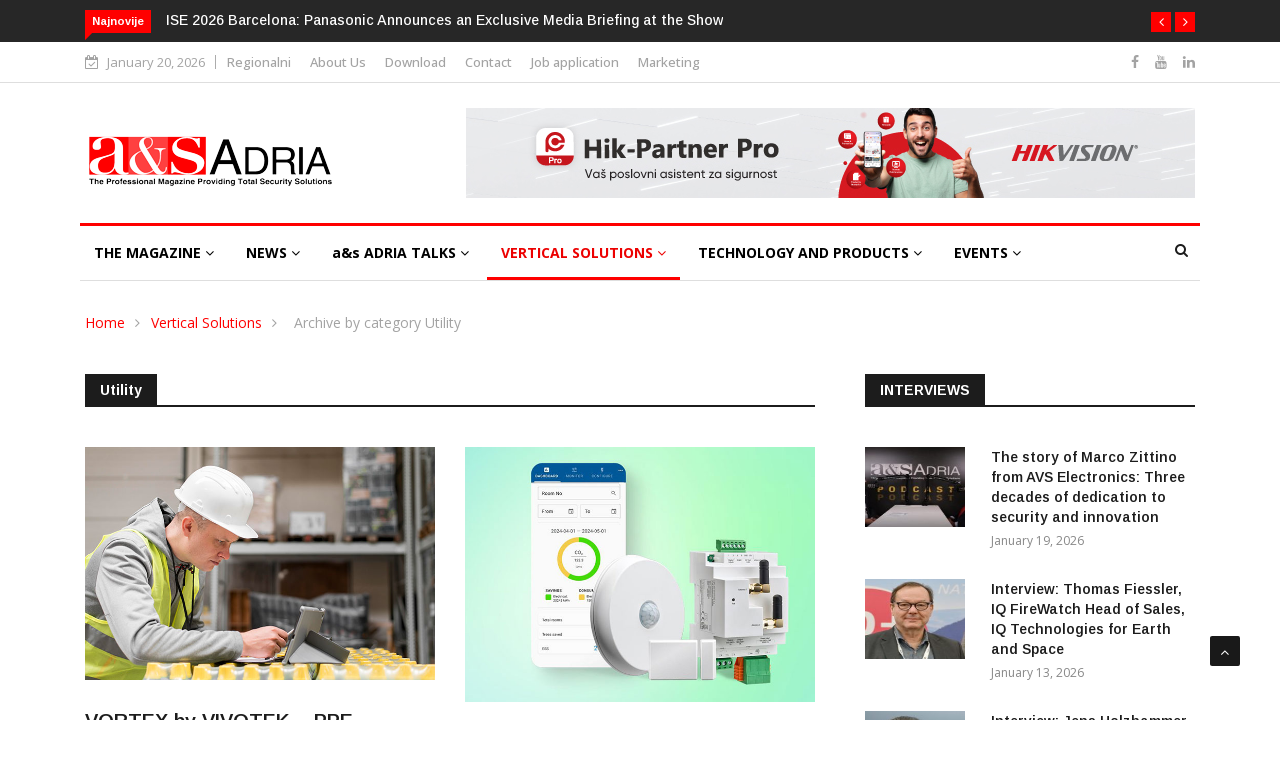

--- FILE ---
content_type: text/html; charset=UTF-8
request_url: https://www.asadria.com/en/kategorija/vertical-solutions/utility/
body_size: 38072
content:

<!DOCTYPE html>
<html lang="en-GB">
<head>
	<!-- Google tag (gtag.js) -->
<script async src="https://www.googletagmanager.com/gtag/js?id=G-9B6SB2J3KZ"></script>
<script>
  window.dataLayer = window.dataLayer || [];
  function gtag(){dataLayer.push(arguments);}
  gtag('js', new Date());

  gtag('config', 'G-9B6SB2J3KZ');
</script>
<meta charset="UTF-8">
<meta name="viewport" content="width=device-width">
<link rel="profile" href="https://gmpg.org/xfn/11">
<link rel="pingback" href="https://www.asadria.com/xmlrpc.php">
<!-- set faviocn-->
<title>Utility &#8211; a&amp;s Adria Magazine</title>
<meta name='robots' content='max-image-preview:large' />
<link rel="alternate" href="https://www.asadria.com/kategorija/vertikalna-trzista/komunalije-i-elektrodistribucija/" hreflang="bs" />
<link rel="alternate" href="https://www.asadria.com/en/kategorija/vertical-solutions/utility/" hreflang="en" />
<link rel='dns-prefetch' href='//platform-api.sharethis.com' />
<link rel='dns-prefetch' href='//fonts.googleapis.com' />
<link rel='preconnect' href='https://fonts.gstatic.com' crossorigin />
<link rel="alternate" type="application/rss+xml" title="a&amp;s Adria Magazine &raquo; Feed" href="https://www.asadria.com/en/feed/" />
<link rel="alternate" type="application/rss+xml" title="a&amp;s Adria Magazine &raquo; Comments Feed" href="https://www.asadria.com/en/comments/feed/" />
<link rel="alternate" type="application/rss+xml" title="a&amp;s Adria Magazine &raquo; Utility Category Feed" href="https://www.asadria.com/en/kategorija/vertical-solutions/utility/feed/" />
<script type="text/javascript">
/* <![CDATA[ */
window._wpemojiSettings = {"baseUrl":"https:\/\/s.w.org\/images\/core\/emoji\/15.0.3\/72x72\/","ext":".png","svgUrl":"https:\/\/s.w.org\/images\/core\/emoji\/15.0.3\/svg\/","svgExt":".svg","source":{"concatemoji":"https:\/\/www.asadria.com\/wp-includes\/js\/wp-emoji-release.min.js?ver=6.6.4"}};
/*! This file is auto-generated */
!function(i,n){var o,s,e;function c(e){try{var t={supportTests:e,timestamp:(new Date).valueOf()};sessionStorage.setItem(o,JSON.stringify(t))}catch(e){}}function p(e,t,n){e.clearRect(0,0,e.canvas.width,e.canvas.height),e.fillText(t,0,0);var t=new Uint32Array(e.getImageData(0,0,e.canvas.width,e.canvas.height).data),r=(e.clearRect(0,0,e.canvas.width,e.canvas.height),e.fillText(n,0,0),new Uint32Array(e.getImageData(0,0,e.canvas.width,e.canvas.height).data));return t.every(function(e,t){return e===r[t]})}function u(e,t,n){switch(t){case"flag":return n(e,"\ud83c\udff3\ufe0f\u200d\u26a7\ufe0f","\ud83c\udff3\ufe0f\u200b\u26a7\ufe0f")?!1:!n(e,"\ud83c\uddfa\ud83c\uddf3","\ud83c\uddfa\u200b\ud83c\uddf3")&&!n(e,"\ud83c\udff4\udb40\udc67\udb40\udc62\udb40\udc65\udb40\udc6e\udb40\udc67\udb40\udc7f","\ud83c\udff4\u200b\udb40\udc67\u200b\udb40\udc62\u200b\udb40\udc65\u200b\udb40\udc6e\u200b\udb40\udc67\u200b\udb40\udc7f");case"emoji":return!n(e,"\ud83d\udc26\u200d\u2b1b","\ud83d\udc26\u200b\u2b1b")}return!1}function f(e,t,n){var r="undefined"!=typeof WorkerGlobalScope&&self instanceof WorkerGlobalScope?new OffscreenCanvas(300,150):i.createElement("canvas"),a=r.getContext("2d",{willReadFrequently:!0}),o=(a.textBaseline="top",a.font="600 32px Arial",{});return e.forEach(function(e){o[e]=t(a,e,n)}),o}function t(e){var t=i.createElement("script");t.src=e,t.defer=!0,i.head.appendChild(t)}"undefined"!=typeof Promise&&(o="wpEmojiSettingsSupports",s=["flag","emoji"],n.supports={everything:!0,everythingExceptFlag:!0},e=new Promise(function(e){i.addEventListener("DOMContentLoaded",e,{once:!0})}),new Promise(function(t){var n=function(){try{var e=JSON.parse(sessionStorage.getItem(o));if("object"==typeof e&&"number"==typeof e.timestamp&&(new Date).valueOf()<e.timestamp+604800&&"object"==typeof e.supportTests)return e.supportTests}catch(e){}return null}();if(!n){if("undefined"!=typeof Worker&&"undefined"!=typeof OffscreenCanvas&&"undefined"!=typeof URL&&URL.createObjectURL&&"undefined"!=typeof Blob)try{var e="postMessage("+f.toString()+"("+[JSON.stringify(s),u.toString(),p.toString()].join(",")+"));",r=new Blob([e],{type:"text/javascript"}),a=new Worker(URL.createObjectURL(r),{name:"wpTestEmojiSupports"});return void(a.onmessage=function(e){c(n=e.data),a.terminate(),t(n)})}catch(e){}c(n=f(s,u,p))}t(n)}).then(function(e){for(var t in e)n.supports[t]=e[t],n.supports.everything=n.supports.everything&&n.supports[t],"flag"!==t&&(n.supports.everythingExceptFlag=n.supports.everythingExceptFlag&&n.supports[t]);n.supports.everythingExceptFlag=n.supports.everythingExceptFlag&&!n.supports.flag,n.DOMReady=!1,n.readyCallback=function(){n.DOMReady=!0}}).then(function(){return e}).then(function(){var e;n.supports.everything||(n.readyCallback(),(e=n.source||{}).concatemoji?t(e.concatemoji):e.wpemoji&&e.twemoji&&(t(e.twemoji),t(e.wpemoji)))}))}((window,document),window._wpemojiSettings);
/* ]]> */
</script>
<style id='wp-emoji-styles-inline-css' type='text/css'>

	img.wp-smiley, img.emoji {
		display: inline !important;
		border: none !important;
		box-shadow: none !important;
		height: 1em !important;
		width: 1em !important;
		margin: 0 0.07em !important;
		vertical-align: -0.1em !important;
		background: none !important;
		padding: 0 !important;
	}
</style>
<link rel="stylesheet" href="https://www.asadria.com/wp-content/cache/minify/6a280.css" media="all" />


<style id='bp-login-form-style-inline-css' type='text/css'>
.widget_bp_core_login_widget .bp-login-widget-user-avatar{float:left}.widget_bp_core_login_widget .bp-login-widget-user-links{margin-left:70px}#bp-login-widget-form label{display:block;font-weight:600;margin:15px 0 5px;width:auto}#bp-login-widget-form input[type=password],#bp-login-widget-form input[type=text]{background-color:#fafafa;border:1px solid #d6d6d6;border-radius:0;font:inherit;font-size:100%;padding:.5em;width:100%}#bp-login-widget-form .bp-login-widget-register-link,#bp-login-widget-form .login-submit{display:inline;width:-moz-fit-content;width:fit-content}#bp-login-widget-form .bp-login-widget-register-link{margin-left:1em}#bp-login-widget-form .bp-login-widget-register-link a{filter:invert(1)}#bp-login-widget-form .bp-login-widget-pwd-link{font-size:80%}

</style>
<style id='bp-primary-nav-style-inline-css' type='text/css'>
.buddypress_object_nav .bp-navs{background:#0000;clear:both;overflow:hidden}.buddypress_object_nav .bp-navs ul{margin:0;padding:0}.buddypress_object_nav .bp-navs ul li{list-style:none;margin:0}.buddypress_object_nav .bp-navs ul li a,.buddypress_object_nav .bp-navs ul li span{border:0;display:block;padding:5px 10px;text-decoration:none}.buddypress_object_nav .bp-navs ul li .count{background:#eaeaea;border:1px solid #ccc;border-radius:50%;color:#555;display:inline-block;font-size:12px;margin-left:2px;padding:3px 6px;text-align:center;vertical-align:middle}.buddypress_object_nav .bp-navs ul li a .count:empty{display:none}.buddypress_object_nav .bp-navs ul li.last select{max-width:185px}.buddypress_object_nav .bp-navs ul li.current a,.buddypress_object_nav .bp-navs ul li.selected a{color:#333;opacity:1}.buddypress_object_nav .bp-navs ul li.current a .count,.buddypress_object_nav .bp-navs ul li.selected a .count{background-color:#fff}.buddypress_object_nav .bp-navs ul li.dynamic a .count,.buddypress_object_nav .bp-navs ul li.dynamic.current a .count,.buddypress_object_nav .bp-navs ul li.dynamic.selected a .count{background-color:#5087e5;border:0;color:#fafafa}.buddypress_object_nav .bp-navs ul li.dynamic a:hover .count{background-color:#5087e5;border:0;color:#fff}.buddypress_object_nav .main-navs.dir-navs{margin-bottom:20px}.buddypress_object_nav .bp-navs.group-create-links ul li.current a{text-align:center}.buddypress_object_nav .bp-navs.group-create-links ul li:not(.current),.buddypress_object_nav .bp-navs.group-create-links ul li:not(.current) a{color:#767676}.buddypress_object_nav .bp-navs.group-create-links ul li:not(.current) a:focus,.buddypress_object_nav .bp-navs.group-create-links ul li:not(.current) a:hover{background:none;color:#555}.buddypress_object_nav .bp-navs.group-create-links ul li:not(.current) a[disabled]:focus,.buddypress_object_nav .bp-navs.group-create-links ul li:not(.current) a[disabled]:hover{color:#767676}

</style>
<style id='bp-member-style-inline-css' type='text/css'>
[data-type="bp/member"] input.components-placeholder__input{border:1px solid #757575;border-radius:2px;flex:1 1 auto;padding:6px 8px}.bp-block-member{position:relative}.bp-block-member .member-content{display:flex}.bp-block-member .user-nicename{display:block}.bp-block-member .user-nicename a{border:none;color:currentColor;text-decoration:none}.bp-block-member .bp-profile-button{width:100%}.bp-block-member .bp-profile-button a.button{bottom:10px;display:inline-block;margin:18px 0 0;position:absolute;right:0}.bp-block-member.has-cover .item-header-avatar,.bp-block-member.has-cover .member-content,.bp-block-member.has-cover .member-description{z-index:2}.bp-block-member.has-cover .member-content,.bp-block-member.has-cover .member-description{padding-top:75px}.bp-block-member.has-cover .bp-member-cover-image{background-color:#c5c5c5;background-position:top;background-repeat:no-repeat;background-size:cover;border:0;display:block;height:150px;left:0;margin:0;padding:0;position:absolute;top:0;width:100%;z-index:1}.bp-block-member img.avatar{height:auto;width:auto}.bp-block-member.avatar-none .item-header-avatar{display:none}.bp-block-member.avatar-none.has-cover{min-height:200px}.bp-block-member.avatar-full{min-height:150px}.bp-block-member.avatar-full .item-header-avatar{width:180px}.bp-block-member.avatar-thumb .member-content{align-items:center;min-height:50px}.bp-block-member.avatar-thumb .item-header-avatar{width:70px}.bp-block-member.avatar-full.has-cover{min-height:300px}.bp-block-member.avatar-full.has-cover .item-header-avatar{width:200px}.bp-block-member.avatar-full.has-cover img.avatar{background:#fffc;border:2px solid #fff;margin-left:20px}.bp-block-member.avatar-thumb.has-cover .item-header-avatar{padding-top:75px}.entry .entry-content .bp-block-member .user-nicename a{border:none;color:currentColor;text-decoration:none}

</style>
<style id='bp-members-style-inline-css' type='text/css'>
[data-type="bp/members"] .components-placeholder.is-appender{min-height:0}[data-type="bp/members"] .components-placeholder.is-appender .components-placeholder__label:empty{display:none}[data-type="bp/members"] .components-placeholder input.components-placeholder__input{border:1px solid #757575;border-radius:2px;flex:1 1 auto;padding:6px 8px}[data-type="bp/members"].avatar-none .member-description{width:calc(100% - 44px)}[data-type="bp/members"].avatar-full .member-description{width:calc(100% - 224px)}[data-type="bp/members"].avatar-thumb .member-description{width:calc(100% - 114px)}[data-type="bp/members"] .member-content{position:relative}[data-type="bp/members"] .member-content .is-right{position:absolute;right:2px;top:2px}[data-type="bp/members"] .columns-2 .member-content .member-description,[data-type="bp/members"] .columns-3 .member-content .member-description,[data-type="bp/members"] .columns-4 .member-content .member-description{padding-left:44px;width:calc(100% - 44px)}[data-type="bp/members"] .columns-3 .is-right{right:-10px}[data-type="bp/members"] .columns-4 .is-right{right:-50px}.bp-block-members.is-grid{display:flex;flex-wrap:wrap;padding:0}.bp-block-members.is-grid .member-content{margin:0 1.25em 1.25em 0;width:100%}@media(min-width:600px){.bp-block-members.columns-2 .member-content{width:calc(50% - .625em)}.bp-block-members.columns-2 .member-content:nth-child(2n){margin-right:0}.bp-block-members.columns-3 .member-content{width:calc(33.33333% - .83333em)}.bp-block-members.columns-3 .member-content:nth-child(3n){margin-right:0}.bp-block-members.columns-4 .member-content{width:calc(25% - .9375em)}.bp-block-members.columns-4 .member-content:nth-child(4n){margin-right:0}}.bp-block-members .member-content{display:flex;flex-direction:column;padding-bottom:1em;text-align:center}.bp-block-members .member-content .item-header-avatar,.bp-block-members .member-content .member-description{width:100%}.bp-block-members .member-content .item-header-avatar{margin:0 auto}.bp-block-members .member-content .item-header-avatar img.avatar{display:inline-block}@media(min-width:600px){.bp-block-members .member-content{flex-direction:row;text-align:left}.bp-block-members .member-content .item-header-avatar,.bp-block-members .member-content .member-description{width:auto}.bp-block-members .member-content .item-header-avatar{margin:0}}.bp-block-members .member-content .user-nicename{display:block}.bp-block-members .member-content .user-nicename a{border:none;color:currentColor;text-decoration:none}.bp-block-members .member-content time{color:#767676;display:block;font-size:80%}.bp-block-members.avatar-none .item-header-avatar{display:none}.bp-block-members.avatar-full{min-height:190px}.bp-block-members.avatar-full .item-header-avatar{width:180px}.bp-block-members.avatar-thumb .member-content{min-height:80px}.bp-block-members.avatar-thumb .item-header-avatar{width:70px}.bp-block-members.columns-2 .member-content,.bp-block-members.columns-3 .member-content,.bp-block-members.columns-4 .member-content{display:block;text-align:center}.bp-block-members.columns-2 .member-content .item-header-avatar,.bp-block-members.columns-3 .member-content .item-header-avatar,.bp-block-members.columns-4 .member-content .item-header-avatar{margin:0 auto}.bp-block-members img.avatar{height:auto;max-width:-moz-fit-content;max-width:fit-content;width:auto}.bp-block-members .member-content.has-activity{align-items:center}.bp-block-members .member-content.has-activity .item-header-avatar{padding-right:1em}.bp-block-members .member-content.has-activity .wp-block-quote{margin-bottom:0;text-align:left}.bp-block-members .member-content.has-activity .wp-block-quote cite a,.entry .entry-content .bp-block-members .user-nicename a{border:none;color:currentColor;text-decoration:none}

</style>
<style id='bp-dynamic-members-style-inline-css' type='text/css'>
.bp-dynamic-block-container .item-options{font-size:.5em;margin:0 0 1em;padding:1em 0}.bp-dynamic-block-container .item-options a.selected{font-weight:600}.bp-dynamic-block-container ul.item-list{list-style:none;margin:1em 0;padding-left:0}.bp-dynamic-block-container ul.item-list li{margin-bottom:1em}.bp-dynamic-block-container ul.item-list li:after,.bp-dynamic-block-container ul.item-list li:before{content:" ";display:table}.bp-dynamic-block-container ul.item-list li:after{clear:both}.bp-dynamic-block-container ul.item-list li .item-avatar{float:left;width:60px}.bp-dynamic-block-container ul.item-list li .item{margin-left:70px}

</style>
<style id='bp-online-members-style-inline-css' type='text/css'>
.widget_bp_core_whos_online_widget .avatar-block,[data-type="bp/online-members"] .avatar-block{display:flex;flex-flow:row wrap}.widget_bp_core_whos_online_widget .avatar-block img,[data-type="bp/online-members"] .avatar-block img{margin:.5em}

</style>
<style id='bp-active-members-style-inline-css' type='text/css'>
.widget_bp_core_recently_active_widget .avatar-block,[data-type="bp/active-members"] .avatar-block{display:flex;flex-flow:row wrap}.widget_bp_core_recently_active_widget .avatar-block img,[data-type="bp/active-members"] .avatar-block img{margin:.5em}

</style>
<style id='bp-latest-activities-style-inline-css' type='text/css'>
.bp-latest-activities .components-flex.components-select-control select[multiple]{height:auto;padding:0 8px}.bp-latest-activities .components-flex.components-select-control select[multiple]+.components-input-control__suffix svg{display:none}.bp-latest-activities-block a,.entry .entry-content .bp-latest-activities-block a{border:none;text-decoration:none}.bp-latest-activities-block .activity-list.item-list blockquote{border:none;padding:0}.bp-latest-activities-block .activity-list.item-list blockquote .activity-item:not(.mini){box-shadow:1px 0 4px #00000026;padding:0 1em;position:relative}.bp-latest-activities-block .activity-list.item-list blockquote .activity-item:not(.mini):after,.bp-latest-activities-block .activity-list.item-list blockquote .activity-item:not(.mini):before{border-color:#0000;border-style:solid;content:"";display:block;height:0;left:15px;position:absolute;width:0}.bp-latest-activities-block .activity-list.item-list blockquote .activity-item:not(.mini):before{border-top-color:#00000026;border-width:9px;bottom:-18px;left:14px}.bp-latest-activities-block .activity-list.item-list blockquote .activity-item:not(.mini):after{border-top-color:#fff;border-width:8px;bottom:-16px}.bp-latest-activities-block .activity-list.item-list blockquote .activity-item.mini .avatar{display:inline-block;height:20px;margin-right:2px;vertical-align:middle;width:20px}.bp-latest-activities-block .activity-list.item-list footer{align-items:center;display:flex}.bp-latest-activities-block .activity-list.item-list footer img.avatar{border:none;display:inline-block;margin-right:.5em}.bp-latest-activities-block .activity-list.item-list footer .activity-time-since{font-size:90%}.bp-latest-activities-block .widget-error{border-left:4px solid #0b80a4;box-shadow:1px 0 4px #00000026}.bp-latest-activities-block .widget-error p{padding:0 1em}

</style>
<link rel="stylesheet" href="https://www.asadria.com/wp-content/cache/minify/3351c.css" media="all" />





<style id='classic-theme-styles-inline-css' type='text/css'>
/*! This file is auto-generated */
.wp-block-button__link{color:#fff;background-color:#32373c;border-radius:9999px;box-shadow:none;text-decoration:none;padding:calc(.667em + 2px) calc(1.333em + 2px);font-size:1.125em}.wp-block-file__button{background:#32373c;color:#fff;text-decoration:none}
</style>
<link rel="stylesheet" href="https://www.asadria.com/wp-content/cache/minify/360dc.css" media="all" />





<style id='global-styles-inline-css' type='text/css'>
:root{--wp--preset--aspect-ratio--square: 1;--wp--preset--aspect-ratio--4-3: 4/3;--wp--preset--aspect-ratio--3-4: 3/4;--wp--preset--aspect-ratio--3-2: 3/2;--wp--preset--aspect-ratio--2-3: 2/3;--wp--preset--aspect-ratio--16-9: 16/9;--wp--preset--aspect-ratio--9-16: 9/16;--wp--preset--color--black: #000000;--wp--preset--color--cyan-bluish-gray: #abb8c3;--wp--preset--color--white: #ffffff;--wp--preset--color--pale-pink: #f78da7;--wp--preset--color--vivid-red: #cf2e2e;--wp--preset--color--luminous-vivid-orange: #ff6900;--wp--preset--color--luminous-vivid-amber: #fcb900;--wp--preset--color--light-green-cyan: #7bdcb5;--wp--preset--color--vivid-green-cyan: #00d084;--wp--preset--color--pale-cyan-blue: #8ed1fc;--wp--preset--color--vivid-cyan-blue: #0693e3;--wp--preset--color--vivid-purple: #9b51e0;--wp--preset--gradient--vivid-cyan-blue-to-vivid-purple: linear-gradient(135deg,rgba(6,147,227,1) 0%,rgb(155,81,224) 100%);--wp--preset--gradient--light-green-cyan-to-vivid-green-cyan: linear-gradient(135deg,rgb(122,220,180) 0%,rgb(0,208,130) 100%);--wp--preset--gradient--luminous-vivid-amber-to-luminous-vivid-orange: linear-gradient(135deg,rgba(252,185,0,1) 0%,rgba(255,105,0,1) 100%);--wp--preset--gradient--luminous-vivid-orange-to-vivid-red: linear-gradient(135deg,rgba(255,105,0,1) 0%,rgb(207,46,46) 100%);--wp--preset--gradient--very-light-gray-to-cyan-bluish-gray: linear-gradient(135deg,rgb(238,238,238) 0%,rgb(169,184,195) 100%);--wp--preset--gradient--cool-to-warm-spectrum: linear-gradient(135deg,rgb(74,234,220) 0%,rgb(151,120,209) 20%,rgb(207,42,186) 40%,rgb(238,44,130) 60%,rgb(251,105,98) 80%,rgb(254,248,76) 100%);--wp--preset--gradient--blush-light-purple: linear-gradient(135deg,rgb(255,206,236) 0%,rgb(152,150,240) 100%);--wp--preset--gradient--blush-bordeaux: linear-gradient(135deg,rgb(254,205,165) 0%,rgb(254,45,45) 50%,rgb(107,0,62) 100%);--wp--preset--gradient--luminous-dusk: linear-gradient(135deg,rgb(255,203,112) 0%,rgb(199,81,192) 50%,rgb(65,88,208) 100%);--wp--preset--gradient--pale-ocean: linear-gradient(135deg,rgb(255,245,203) 0%,rgb(182,227,212) 50%,rgb(51,167,181) 100%);--wp--preset--gradient--electric-grass: linear-gradient(135deg,rgb(202,248,128) 0%,rgb(113,206,126) 100%);--wp--preset--gradient--midnight: linear-gradient(135deg,rgb(2,3,129) 0%,rgb(40,116,252) 100%);--wp--preset--font-size--small: 13px;--wp--preset--font-size--medium: 20px;--wp--preset--font-size--large: 36px;--wp--preset--font-size--x-large: 42px;--wp--preset--spacing--20: 0.44rem;--wp--preset--spacing--30: 0.67rem;--wp--preset--spacing--40: 1rem;--wp--preset--spacing--50: 1.5rem;--wp--preset--spacing--60: 2.25rem;--wp--preset--spacing--70: 3.38rem;--wp--preset--spacing--80: 5.06rem;--wp--preset--shadow--natural: 6px 6px 9px rgba(0, 0, 0, 0.2);--wp--preset--shadow--deep: 12px 12px 50px rgba(0, 0, 0, 0.4);--wp--preset--shadow--sharp: 6px 6px 0px rgba(0, 0, 0, 0.2);--wp--preset--shadow--outlined: 6px 6px 0px -3px rgba(255, 255, 255, 1), 6px 6px rgba(0, 0, 0, 1);--wp--preset--shadow--crisp: 6px 6px 0px rgba(0, 0, 0, 1);}:where(.is-layout-flex){gap: 0.5em;}:where(.is-layout-grid){gap: 0.5em;}body .is-layout-flex{display: flex;}.is-layout-flex{flex-wrap: wrap;align-items: center;}.is-layout-flex > :is(*, div){margin: 0;}body .is-layout-grid{display: grid;}.is-layout-grid > :is(*, div){margin: 0;}:where(.wp-block-columns.is-layout-flex){gap: 2em;}:where(.wp-block-columns.is-layout-grid){gap: 2em;}:where(.wp-block-post-template.is-layout-flex){gap: 1.25em;}:where(.wp-block-post-template.is-layout-grid){gap: 1.25em;}.has-black-color{color: var(--wp--preset--color--black) !important;}.has-cyan-bluish-gray-color{color: var(--wp--preset--color--cyan-bluish-gray) !important;}.has-white-color{color: var(--wp--preset--color--white) !important;}.has-pale-pink-color{color: var(--wp--preset--color--pale-pink) !important;}.has-vivid-red-color{color: var(--wp--preset--color--vivid-red) !important;}.has-luminous-vivid-orange-color{color: var(--wp--preset--color--luminous-vivid-orange) !important;}.has-luminous-vivid-amber-color{color: var(--wp--preset--color--luminous-vivid-amber) !important;}.has-light-green-cyan-color{color: var(--wp--preset--color--light-green-cyan) !important;}.has-vivid-green-cyan-color{color: var(--wp--preset--color--vivid-green-cyan) !important;}.has-pale-cyan-blue-color{color: var(--wp--preset--color--pale-cyan-blue) !important;}.has-vivid-cyan-blue-color{color: var(--wp--preset--color--vivid-cyan-blue) !important;}.has-vivid-purple-color{color: var(--wp--preset--color--vivid-purple) !important;}.has-black-background-color{background-color: var(--wp--preset--color--black) !important;}.has-cyan-bluish-gray-background-color{background-color: var(--wp--preset--color--cyan-bluish-gray) !important;}.has-white-background-color{background-color: var(--wp--preset--color--white) !important;}.has-pale-pink-background-color{background-color: var(--wp--preset--color--pale-pink) !important;}.has-vivid-red-background-color{background-color: var(--wp--preset--color--vivid-red) !important;}.has-luminous-vivid-orange-background-color{background-color: var(--wp--preset--color--luminous-vivid-orange) !important;}.has-luminous-vivid-amber-background-color{background-color: var(--wp--preset--color--luminous-vivid-amber) !important;}.has-light-green-cyan-background-color{background-color: var(--wp--preset--color--light-green-cyan) !important;}.has-vivid-green-cyan-background-color{background-color: var(--wp--preset--color--vivid-green-cyan) !important;}.has-pale-cyan-blue-background-color{background-color: var(--wp--preset--color--pale-cyan-blue) !important;}.has-vivid-cyan-blue-background-color{background-color: var(--wp--preset--color--vivid-cyan-blue) !important;}.has-vivid-purple-background-color{background-color: var(--wp--preset--color--vivid-purple) !important;}.has-black-border-color{border-color: var(--wp--preset--color--black) !important;}.has-cyan-bluish-gray-border-color{border-color: var(--wp--preset--color--cyan-bluish-gray) !important;}.has-white-border-color{border-color: var(--wp--preset--color--white) !important;}.has-pale-pink-border-color{border-color: var(--wp--preset--color--pale-pink) !important;}.has-vivid-red-border-color{border-color: var(--wp--preset--color--vivid-red) !important;}.has-luminous-vivid-orange-border-color{border-color: var(--wp--preset--color--luminous-vivid-orange) !important;}.has-luminous-vivid-amber-border-color{border-color: var(--wp--preset--color--luminous-vivid-amber) !important;}.has-light-green-cyan-border-color{border-color: var(--wp--preset--color--light-green-cyan) !important;}.has-vivid-green-cyan-border-color{border-color: var(--wp--preset--color--vivid-green-cyan) !important;}.has-pale-cyan-blue-border-color{border-color: var(--wp--preset--color--pale-cyan-blue) !important;}.has-vivid-cyan-blue-border-color{border-color: var(--wp--preset--color--vivid-cyan-blue) !important;}.has-vivid-purple-border-color{border-color: var(--wp--preset--color--vivid-purple) !important;}.has-vivid-cyan-blue-to-vivid-purple-gradient-background{background: var(--wp--preset--gradient--vivid-cyan-blue-to-vivid-purple) !important;}.has-light-green-cyan-to-vivid-green-cyan-gradient-background{background: var(--wp--preset--gradient--light-green-cyan-to-vivid-green-cyan) !important;}.has-luminous-vivid-amber-to-luminous-vivid-orange-gradient-background{background: var(--wp--preset--gradient--luminous-vivid-amber-to-luminous-vivid-orange) !important;}.has-luminous-vivid-orange-to-vivid-red-gradient-background{background: var(--wp--preset--gradient--luminous-vivid-orange-to-vivid-red) !important;}.has-very-light-gray-to-cyan-bluish-gray-gradient-background{background: var(--wp--preset--gradient--very-light-gray-to-cyan-bluish-gray) !important;}.has-cool-to-warm-spectrum-gradient-background{background: var(--wp--preset--gradient--cool-to-warm-spectrum) !important;}.has-blush-light-purple-gradient-background{background: var(--wp--preset--gradient--blush-light-purple) !important;}.has-blush-bordeaux-gradient-background{background: var(--wp--preset--gradient--blush-bordeaux) !important;}.has-luminous-dusk-gradient-background{background: var(--wp--preset--gradient--luminous-dusk) !important;}.has-pale-ocean-gradient-background{background: var(--wp--preset--gradient--pale-ocean) !important;}.has-electric-grass-gradient-background{background: var(--wp--preset--gradient--electric-grass) !important;}.has-midnight-gradient-background{background: var(--wp--preset--gradient--midnight) !important;}.has-small-font-size{font-size: var(--wp--preset--font-size--small) !important;}.has-medium-font-size{font-size: var(--wp--preset--font-size--medium) !important;}.has-large-font-size{font-size: var(--wp--preset--font-size--large) !important;}.has-x-large-font-size{font-size: var(--wp--preset--font-size--x-large) !important;}
:where(.wp-block-columns.is-layout-flex){gap: 2em;}:where(.wp-block-columns.is-layout-grid){gap: 2em;}
:root :where(.wp-block-pullquote){font-size: 1.5em;line-height: 1.6;}
:where(.wp-block-post-template.is-layout-flex){gap: 1.25em;}:where(.wp-block-post-template.is-layout-grid){gap: 1.25em;}
</style>
<link rel="stylesheet" href="https://www.asadria.com/wp-content/cache/minify/8369a.css" media="all" />







<link rel='stylesheet' id='google-fonts-css' href='https://fonts.googleapis.com/css?family=Open%2BSans%3A300%2C400%2C600%2C700%7CArimo%3A400%2C700&#038;subset=latin%2Clatin-ext' type='text/css' media='all' />
<link rel="stylesheet" href="https://www.asadria.com/wp-content/cache/minify/8d1ca.css" media="all" />







<style id='news247-style-inline-css' type='text/css'>
.thw-menubar-wrap.sticky-header {padding:0;  z-index: 99999;position: fixed;
          width: 100%;top: 0;-webkit-backface-visibility: hidden;box-shadow: 0 1px 5px rgba(0, 0, 0, 0.1);-webkit-box-shadow: 0 1px 5px rgba(0, 0, 0, 0.1);}.admin-bar .thw-menubar-wrap.sticky-header {top: 32px;}.site-nav-inner{text-align:left;}.logo-header-inner{text-align:left;}a, a:visited, a:focus,.topbar .top-menu li a:hover,
                ul.main-menu>li:hover>a,
                ul.main-menu li ul li:hover > a,.navbar-header .navbar-toggle .menu-text:hover,
                .nav-solid ul.navbar-nav > li:hover > a, .nav-solid ul.navbar-nav > li.active > a,
                .blog-entry-footer a:hover,.blog-share-button ul li a:hover,.copyright-info i,
                .widget ul.nav>li>a:hover,.post-meta span i,.more-link:hover, .social-icons a:hover,
                .entry-header .page-title a:hover,.post-navigation span:hover,.post-navigation h3:hover,
                .authors-social a:hover,.related-item-content .border-overlay-content .post-cat a,
                .related-post .entry-title a:hover,.related-post .post-cat a:hover,
                .recent-posts .post-info .entry-title a:hover,
                .sidebar .widget_categories ul.nav  li:hover a,.sidebar .widget_archive ul li:hover a,
                .sidebar .widget_pages  ul li:hover a,.sidebar .widget_meta  ul li:hover a,
                .sidebar .widget_recent_comments  ul li:hover a,.sidebar .widget_recent_entries  ul li:hover a,
                .border-overlay-content .entry-title a:hover,
                .border-overlay-content .post-cat a:hover,.slider-content .post-cat a:hover,
                .slider-content .entry-title a:hover,.top-social li a:hover,
                .header .top-social li a:hover,.blog-header h2.page-title a:hover,
                a.more-link,.entry-meta .entry-meta-list i,.entry-comment a:hover,
                .social-button li a:hover,.nav-search:hover,.promo-center-content h3:hover a,
                .entry-post-meta .publish-date a:hover,
                #responsive-menu ul li a:hover,.owl-theme .owl-nav .owl-prev,.owl-theme .owl-nav .owl-next,
                .box-slider-meta .comment a:hover,.box-slider-meta .author a:hover,
                .most-meta-category a,.most-view-item-content .entry-title a:hover,
                .editor-meta-category a:hover,.ediotr-grid-content .entry-title a:hover,
                .editor-box-meta .author a:hover,.entry-blog .entry-post-title a:hover,
                .entry-post-footer-wrap a.readmore-blog:hover,

                .woocommerce ul.products li.product .woocommerce-loop-product__title:hover,

                .entry-post-footer-wrap span a:hover,.recent-posts-widget .post-info .entry-title a:hover,
                .recent-posts-widget .post-info .post-title a:hover,
                .editor-item-content-info h4 a:hover,ul.main-menu li > ul li.current-menu-parent > a,
                ul.main-menu > li.current-menu-ancestor > a,.footerbottom-widget .social-button-widget li a i:hover,
                .post-block-style .post-title a:hover,#wp-megamenu-primary > .wpmm-nav-wrap ul.wp-megamenu > li ul.wp-megamenu-sub-menu li
                .wpmm-vertical-tabs-nav ul li.active a,.topbar-nav li a:hover,
                .trending-bar.tickerbelowmenu .post-title a:hover{ color:#FF0000; }.category-meta-bg a:hover:before{ border-top-color:#FF0000; }#wp-megamenu-primary > .wpmm-nav-wrap .wp-megamenu >li > ul.wp-megamenu-sub-menu li.wpmm-type-widget > a:after{ border-bottom: 2px solid #FF0000; }#header-trigger:hover .icon-bar,
                .thw-offcanvas .nano > .nano-pane > .nano-slider,
                .navbar-header .navbar-toggle:hover .icon-bar,
                .sidebar .widget-title:before,
                .widget.widget_tag_cloud .tagcloud a:hover,.btn-newsletter input[type=submit],
                .slider-content.boxed .post-cat a,.slider-content.boxed .post-cat:before,
                .box-slider .owl-nav > div:hover,.owl-merge .owl-nav > div:hover,
                .column-slider .owl-nav > div:hover,.post-meta-category a,
                .home_page5 .main-content-inner .post-layout .post-meta-category a:hover,
                .entry-image .quote-link,
                .btn-primary,a.btn-primary,.myblog-newsltter input[type=submit],
                button, input[type=button], input[type=reset], input[type=submit],
                .wpcf7-form-control.wpcf7-submit,.paging-navigation .post-nav li>a,
                .paging-navigation .post-nav  li>span,.slider-layout-cats a:hover,
                .box-slider.owl-theme .owl-dots .owl-dot span,
                .slider-layout3-item-inner .slider-layout3-btn a:hover,.comment-navigation .nav-previous a,
                .comment-navigation .nav-next a,.blog-entry-summary .page-links span,
                .post-pagination ul li a:hover,.post-pagination ul li span.current,#post-loading-button:hover,
                .latest-cats.random-clor-cats a,#post-loading-button,.owl-theme .owl-nav .owl-prev:hover,.owl-theme .owl-nav .owl-next:hover,
                .owl-theme .owl-dots .owl-dot.active span, .owl-theme .owl-dots .owl-dot:hover span,
                .search-newsletter .newsletter-subscribe a:hover,.footer-widget .widget-title:after,
                .meta-category.feature-cats a,.editor-item-content .most-meta-category a,
                .sidebar .widget-title:after,.category-meta-bg a:hover,

                    .woocommerce ul.products li.product .button,.woocommerce ul.products li.product .added_to_cart,
                    .woocommerce nav.woocommerce-pagination ul li a:focus, .woocommerce nav.woocommerce-pagination ul li a:hover, .woocommerce nav.woocommerce-pagination ul li span.current,
                    .woocommerce #respond input#submit.alt, .woocommerce a.button.alt, .woocommerce button.button.alt, .woocommerce input.button.alt,
                    .woocommerce #respond input#submit, .woocommerce a.button, .woocommerce button.button, .woocommerce input.button,

                    .entry-content a.readmore-blog,.ts-common-nav,.tp-control a,
                    .recent-posts-widget .posts-thumb .category-meta-bg a:hover,
.recent-posts-widget .post-info-full .category-meta-bg a:hover,
.single-entry-blog3 .category-meta-bg a:hover,.trending-title,.pb-common-nav:hover,.ps-common-nav:hover,
.menubelow.menudarkstyle #wp-megamenu-primary > .wpmm-nav-wrap ul.wp-megamenu > li.current-menu-ancestor,
.menubelow.menudarkstyle #wp-megamenu-primary > .wpmm-nav-wrap ul.wp-megamenu > li:hover,
.menu-menuwithlogodark #wp-megamenu-primary >
.wpmm-nav-wrap ul.wp-megamenu > li.current-menu-ancestor > a,
.menu-menuwithlogodark #wp-megamenu-primary >
.wpmm-nav-wrap ul.wp-megamenu > li:hover > a,#back-to-top .btn.btn-primary:hover,blockquote:before{ background-color:#FF0000; }.latest-course-control a:hover,
                a.slider-layout-btn:hover,.slider-layout3-item-inner .slider-layout3-btn a:hover { border-color:#FF0000; }.menubelow .thw-menubar > .row,
                .thw-menubar-wrap.menuabove{border-top:  3px solid #FF0000; }.trending-title:before{border-top:  7px solid #FF0000; }#home-search{border-top: 2px solid #FF0000; }ul.main-menu>li:hover>a:before,ul.main-menu>li.current-menu-item>a:before,
                #wp-megamenu-primary > .wpmm-nav-wrap ul.wp-megamenu > li.current-menu-ancestor > a:before,
                #wp-megamenu-primary > .wpmm-nav-wrap ul.wp-megamenu > li.current-menu-item > a:before,
                #wp-megamenu-primary > .wpmm-nav-wrap ul.wp-megamenu > li:hover > a:before{border-color: #FF0000; }a:hover,a.more-link,.most-meta-category a:hover{ color:#FF0000; }.form-submit .btn.btn-primary:hover,.post-meta-category a:hover,
              a.btn-primary:hover,.btn-primary:hover,.myblog-newsltter input[type=submit]:hover,
                button, input[type=button]:hover, input[type=reset]:hover,
                input[type=submit]:hover,.wpcf7-form-control.wpcf7-submit:hover,
                .paging-navigation .post-nav li>a:hover, .paging-navigation .post-nav  li>span:hover,
                .comment-navigation .nav-previous a:hover,
                .comment-navigation .nav-next a:hover,
                #post-loading-button:hover,.latest-cats.random-clor-cats a:hover,
                .meta-category.feature-cats a:hover,.editor-item-content .most-meta-category a:hover,
                .category-meta-bg a:hover,

                            .woocommerce ul.products li.product .button:hover,
                    .woocommerce ul.products li.product .added_to_cart:hover,
                    .woocommerce #respond input#submit.alt:hover, .woocommerce a.button.alt:hover, .woocommerce button.button.alt:hover, .woocommerce input.button.alt:hover,
                    .woocommerce #respond input#submit:hover, .woocommerce a.button:hover, .woocommerce button.button:hover, .woocommerce input.button:hover,

                    .entry-content a.readmore-blog:hover,.ts-common-nav:hover,.tp-control a:hover{ background-color:#FF0000; }.thw-menubar-wrap{ background:#FFFFFF; }.tsnews-date, .top-menu li a,.social-button li a{ color:#A3A3A3; }.top-menu li a:hover,.social-button li a:hover{ color:#FF0000; }ul.main-menu>li>a,.thw-menubar .social-button li a,.thw-menubar .nav-search{ color:#1C1C1C; }ul.main-menu>li>a:hover,ul.main-menu > li.current-menu-item >a,
                ul.main-menu>li.current-menu-parent>a{ color:#FF0000; }ul.main-menu li ul li a{ color:#333333; }ul.main-menu li ul li a:hover,ul.main-menu li ul li.current-menu-item > a{ color:#FF0000; }.footer-column{ background:#1C1C1C; }.footer-column, .footer-column a, .footer-column .widget ul.nav>li>a,
                .footer-widget .recent-posts .post-info .entry-title a,.footer-widget .recent-posts-widget .post-info .entry-title a,
                .footer-widget .recent-posts-widget .post-meta time{ color:#A3A3A3; }.footer-widget .widget-title, .footerbottom-widget .widget-title{ color:#FFFFFF; }.footer-column a:hover, .footer-column .widget ul.nav>li>a:hover,
                .footer-widget .recent-posts .post-info .entry-title a:hover,.footer-widget .recent-posts-widget .post-info .entry-title a:hover{ color:#FF0000; }.copyright{ background:#FF0000; }.copyright, .footer-nav li a { color:#FFFFFF; }.copyright a:hover, .footer-nav li a:hover { color:#BBBBBB; }
</style>
<link rel="stylesheet" href="https://www.asadria.com/wp-content/cache/minify/e3967.css" media="all" />




<link rel="preload" as="style" href="https://fonts.googleapis.com/css?family=Open%20Sans:300,400,500,600,700,800,300italic,400italic,500italic,600italic,700italic,800italic%7CArimo:400,500,600,700,400italic,500italic,600italic,700italic&#038;display=swap&#038;ver=1767875213" /><link rel="stylesheet" href="https://fonts.googleapis.com/css?family=Open%20Sans:300,400,500,600,700,800,300italic,400italic,500italic,600italic,700italic,800italic%7CArimo:400,500,600,700,400italic,500italic,600italic,700italic&#038;display=swap&#038;ver=1767875213" media="print" onload="this.media='all'"><noscript><link rel="stylesheet" href="https://fonts.googleapis.com/css?family=Open%20Sans:300,400,500,600,700,800,300italic,400italic,500italic,600italic,700italic,800italic%7CArimo:400,500,600,700,400italic,500italic,600italic,700italic&#038;display=swap&#038;ver=1767875213" /></noscript><link rel="stylesheet" href="https://www.asadria.com/wp-content/cache/minify/020c4.css" media="all" />

<link rel='stylesheet' id='open-sans-css' href='https://fonts.googleapis.com/css?family=Open+Sans%3A300italic%2C400italic%2C600italic%2C300%2C400%2C600&#038;subset=latin%2Clatin-ext&#038;display=fallback&#038;ver=6.6.4' type='text/css' media='all' />
<link rel='stylesheet' id='poppins-css' href='//fonts.googleapis.com/css?family=Poppins%3A100%2C100italic%2C200%2C200italic%2C300%2C300italic%2Cregular%2Citalic%2C500%2C500italic%2C600%2C600italic%2C700%2C700italic%2C800%2C800italic%2C900%2C900italic&#038;ver=1.4.2' type='text/css' media='all' />
<link rel='stylesheet' id='oswald-css' href='//fonts.googleapis.com/css?family=Oswald%3A200%2C300%2Cregular%2C500%2C600%2C700&#038;ver=1.4.2' type='text/css' media='all' />
<script src="https://www.asadria.com/wp-content/cache/minify/21e9c.js"></script>



<script type="text/javascript" id="wp-i18n-js-after">
/* <![CDATA[ */
wp.i18n.setLocaleData( { 'text direction\u0004ltr': [ 'ltr' ] } );
/* ]]> */
</script>
<script src="https://www.asadria.com/wp-content/cache/minify/818c0.js"></script>


<script type="text/javascript" id="track-the-click-js-extra">
/* <![CDATA[ */
var ajax_var = {"nonce":"18a9f90cc4"};
var ttc_data = {"proBeacon":""};
/* ]]> */
</script>
<script src="https://www.asadria.com/wp-content/cache/minify/c2eb1.js"></script>

<script type="text/javascript" id="track-the-click-js-after" data-noptimize="true" data-no-optimize="1">
/* <![CDATA[ */
function getHomeURL() {return "https://www.asadria.com";}
function getPostID() {return 0;}
function showClickCounts() {return true;}
/* ]]> */
</script>
<script src="https://www.asadria.com/wp-content/cache/minify/13d74.js"></script>

<script type="text/javascript" id="postgrid-style-js-extra">
/* <![CDATA[ */
var postgrid_ajax_load = {"ajax_url":"https:\/\/www.asadria.com\/wp-admin\/admin-ajax.php","redirecturl":"https:\/\/www.asadria.com\/"};
/* ]]> */
</script>
<script src="https://www.asadria.com/wp-content/cache/minify/ad53c.js"></script>



<script type="text/javascript" id="news247-custom-js-extra">
/* <![CDATA[ */
var news247_ajax = {"ajax_url":"https:\/\/www.asadria.com\/wp-admin\/admin-ajax.php"};
/* ]]> */
</script>
<script src="https://www.asadria.com/wp-content/cache/minify/09be4.js"></script>

<script type="text/javascript" src="//platform-api.sharethis.com/js/sharethis.js?ver=6.6.4#property=5979503d1a124400114e5599&amp;product=inline-share-buttons" id="sharethis-js"></script>
<script type="text/javascript" id="foobox-free-min-js-before">
/* <![CDATA[ */
/* Run FooBox FREE (v2.7.35) */
var FOOBOX = window.FOOBOX = {
	ready: true,
	disableOthers: false,
	o: {wordpress: { enabled: true }, countMessage:'image %index of %total', captions: { dataTitle: ["captionTitle","title","elementorLightboxTitle"], dataDesc: ["captionDesc","description","elementorLightboxDescription"] }, rel: '', excludes:'.fbx-link,.nofoobox,.nolightbox,a[href*="pinterest.com/pin/create/button/"]', affiliate : { enabled: false }},
	selectors: [
		".foogallery-container.foogallery-lightbox-foobox", ".foogallery-container.foogallery-lightbox-foobox-free", ".gallery", ".wp-block-gallery", ".wp-caption", ".wp-block-image", "a:has(img[class*=wp-image-])", ".post a:has(img[class*=wp-image-])", ".foobox"
	],
	pre: function( $ ){
		// Custom JavaScript (Pre)
		
	},
	post: function( $ ){
		// Custom JavaScript (Post)
		
		// Custom Captions Code
		
	},
	custom: function( $ ){
		// Custom Extra JS
		
	}
};
/* ]]> */
</script>
<script src="https://www.asadria.com/wp-content/cache/minify/eb8ca.js"></script>

<script type="text/javascript" id="sib-front-js-js-extra">
/* <![CDATA[ */
var sibErrMsg = {"invalidMail":"Please fill out valid email address","requiredField":"Please fill out required fields","invalidDateFormat":"Please fill out valid date format","invalidSMSFormat":"Please fill out valid phone number"};
var ajax_sib_front_object = {"ajax_url":"https:\/\/www.asadria.com\/wp-admin\/admin-ajax.php","ajax_nonce":"fd6569f6e3","flag_url":"https:\/\/www.asadria.com\/wp-content\/plugins\/mailin\/img\/flags\/"};
/* ]]> */
</script>
<script src="https://www.asadria.com/wp-content/cache/minify/cb842.js"></script>

<link rel="https://api.w.org/" href="https://www.asadria.com/wp-json/" /><link rel="alternate" title="JSON" type="application/json" href="https://www.asadria.com/wp-json/wp/v2/categories/175" /><link rel="EditURI" type="application/rsd+xml" title="RSD" href="https://www.asadria.com/xmlrpc.php?rsd" />
<meta name="generator" content="WordPress 6.6.4" />

	<script type="text/javascript">var ajaxurl = 'https://www.asadria.com/wp-admin/admin-ajax.php';</script>

<meta name="generator" content="Redux 4.3.14" /><style>.wp-megamenu-wrap &gt; ul.wp-megamenu &gt; li.wpmm_mega_menu &gt; .wpmm-strees-row-container 
                        &gt; ul.wp-megamenu-sub-menu { width: 100% !important;}.wp-megamenu &gt; li.wp-megamenu-item-118.wpmm-item-fixed-width  &gt; ul.wp-megamenu-sub-menu { width: 100% !important;}.wpmm-nav-wrap ul.wp-megamenu&gt;li ul.wp-megamenu-sub-menu #wp-megamenu-item-118&gt;a { }.wpmm-nav-wrap .wp-megamenu&gt;li&gt;ul.wp-megamenu-sub-menu li#wp-megamenu-item-118&gt;a { }li#wp-megamenu-item-118&gt; ul ul ul&gt; li { width: 100%; display: inline-block;} li#wp-megamenu-item-118 a { }#wp-megamenu-item-118&gt; .wp-megamenu-sub-menu { }.wp-megamenu-wrap &gt; ul.wp-megamenu &gt; li.wpmm_mega_menu &gt; .wpmm-strees-row-container 
                        &gt; ul.wp-megamenu-sub-menu { width: 100% !important;}.wp-megamenu &gt; li.wp-megamenu-item-423.wpmm-item-fixed-width  &gt; ul.wp-megamenu-sub-menu { width: 100% !important;}.wp-megamenu-wrap .wpmm-nav-wrap &gt; ul.wp-megamenu li.wpmm_dropdown_menu ul.wp-megamenu-sub-menu li.menu-item-has-children.wp-megamenu-item-423.wpmm-submenu-right &gt; ul.wp-megamenu-sub-menu {left: 100%;}.wpmm-nav-wrap ul.wp-megamenu&gt;li ul.wp-megamenu-sub-menu #wp-megamenu-item-423&gt;a { text-align: left !important;}.wpmm-nav-wrap .wp-megamenu&gt;li&gt;ul.wp-megamenu-sub-menu li#wp-megamenu-item-423&gt;a { }li#wp-megamenu-item-423&gt; ul ul ul&gt; li { width: 100%; display: inline-block;} li#wp-megamenu-item-423 a { }#wp-megamenu-item-423&gt; .wp-megamenu-sub-menu { }.wp-megamenu-wrap &gt; ul.wp-megamenu &gt; li.wpmm_mega_menu &gt; .wpmm-strees-row-container 
                        &gt; ul.wp-megamenu-sub-menu { width: 100% !important;}.wp-megamenu &gt; li.wp-megamenu-item-1022.wpmm-item-fixed-width  &gt; ul.wp-megamenu-sub-menu { width: 100% !important;}.wpmm-nav-wrap ul.wp-megamenu&gt;li ul.wp-megamenu-sub-menu #wp-megamenu-item-1022&gt;a { }.wpmm-nav-wrap .wp-megamenu&gt;li&gt;ul.wp-megamenu-sub-menu li#wp-megamenu-item-1022&gt;a { }li#wp-megamenu-item-1022&gt; ul ul ul&gt; li { width: 100%; display: inline-block;} li#wp-megamenu-item-1022 a { }#wp-megamenu-item-1022&gt; .wp-megamenu-sub-menu { }.wp-megamenu-wrap &gt; ul.wp-megamenu &gt; li.wpmm_mega_menu &gt; .wpmm-strees-row-container 
                        &gt; ul.wp-megamenu-sub-menu { width: 100% !important;}.wp-megamenu &gt; li.wp-megamenu-item-1040.wpmm-item-fixed-width  &gt; ul.wp-megamenu-sub-menu { width: 100% !important;}.wpmm-nav-wrap ul.wp-megamenu&gt;li ul.wp-megamenu-sub-menu #wp-megamenu-item-1040&gt;a { }.wpmm-nav-wrap .wp-megamenu&gt;li&gt;ul.wp-megamenu-sub-menu li#wp-megamenu-item-1040&gt;a { }li#wp-megamenu-item-1040&gt; ul ul ul&gt; li { width: 100%; display: inline-block;} li#wp-megamenu-item-1040 a { }#wp-megamenu-item-1040&gt; .wp-megamenu-sub-menu { }.wp-megamenu-wrap &gt; ul.wp-megamenu &gt; li.wpmm_mega_menu &gt; .wpmm-strees-row-container 
                        &gt; ul.wp-megamenu-sub-menu { width: 100% !important;}.wp-megamenu &gt; li.wp-megamenu-item-3132.wpmm-item-fixed-width  &gt; ul.wp-megamenu-sub-menu { width: 100% !important;}.wpmm-nav-wrap ul.wp-megamenu&gt;li ul.wp-megamenu-sub-menu #wp-megamenu-item-3132&gt;a { }.wpmm-nav-wrap .wp-megamenu&gt;li&gt;ul.wp-megamenu-sub-menu li#wp-megamenu-item-3132&gt;a { }li#wp-megamenu-item-3132&gt; ul ul ul&gt; li { width: 100%; display: inline-block;} li#wp-megamenu-item-3132 a { }#wp-megamenu-item-3132&gt; .wp-megamenu-sub-menu { }.wp-megamenu-wrap &gt; ul.wp-megamenu &gt; li.wpmm_mega_menu &gt; .wpmm-strees-row-container 
                        &gt; ul.wp-megamenu-sub-menu { width: 100% !important;}.wp-megamenu &gt; li.wp-megamenu-item-3144.wpmm-item-fixed-width  &gt; ul.wp-megamenu-sub-menu { width: 100% !important;}.wpmm-nav-wrap ul.wp-megamenu&gt;li ul.wp-megamenu-sub-menu #wp-megamenu-item-3144&gt;a { }.wpmm-nav-wrap .wp-megamenu&gt;li&gt;ul.wp-megamenu-sub-menu li#wp-megamenu-item-3144&gt;a { }li#wp-megamenu-item-3144&gt; ul ul ul&gt; li { width: 100%; display: inline-block;} li#wp-megamenu-item-3144 a { }#wp-megamenu-item-3144&gt; .wp-megamenu-sub-menu { }.wp-megamenu-wrap &gt; ul.wp-megamenu &gt; li.wpmm_mega_menu &gt; .wpmm-strees-row-container 
                        &gt; ul.wp-megamenu-sub-menu { width: 100% !important;}.wp-megamenu &gt; li.wp-megamenu-item-1748.wpmm-item-fixed-width  &gt; ul.wp-megamenu-sub-menu { width: 100% !important;}.wpmm-nav-wrap ul.wp-megamenu&gt;li ul.wp-megamenu-sub-menu #wp-megamenu-item-1748&gt;a { }.wpmm-nav-wrap .wp-megamenu&gt;li&gt;ul.wp-megamenu-sub-menu li#wp-megamenu-item-1748&gt;a { }li#wp-megamenu-item-1748&gt; ul ul ul&gt; li { width: 100%; display: inline-block;} li#wp-megamenu-item-1748 a { }#wp-megamenu-item-1748&gt; .wp-megamenu-sub-menu { }.wp-megamenu-wrap &gt; ul.wp-megamenu &gt; li.wpmm_mega_menu &gt; .wpmm-strees-row-container 
                        &gt; ul.wp-megamenu-sub-menu { width: 100% !important;}.wp-megamenu &gt; li.wp-megamenu-item-3161.wpmm-item-fixed-width  &gt; ul.wp-megamenu-sub-menu { width: 100% !important;}.wpmm-nav-wrap ul.wp-megamenu&gt;li ul.wp-megamenu-sub-menu #wp-megamenu-item-3161&gt;a { }.wpmm-nav-wrap .wp-megamenu&gt;li&gt;ul.wp-megamenu-sub-menu li#wp-megamenu-item-3161&gt;a { }li#wp-megamenu-item-3161&gt; ul ul ul&gt; li { width: 100%; display: inline-block;} li#wp-megamenu-item-3161 a { }#wp-megamenu-item-3161&gt; .wp-megamenu-sub-menu { }.wp-megamenu-wrap &gt; ul.wp-megamenu &gt; li.wpmm_mega_menu &gt; .wpmm-strees-row-container 
                        &gt; ul.wp-megamenu-sub-menu { width: 100% !important;}.wp-megamenu &gt; li.wp-megamenu-item-1750.wpmm-item-fixed-width  &gt; ul.wp-megamenu-sub-menu { width: 100% !important;}.wpmm-nav-wrap ul.wp-megamenu&gt;li ul.wp-megamenu-sub-menu #wp-megamenu-item-1750&gt;a { }.wpmm-nav-wrap .wp-megamenu&gt;li&gt;ul.wp-megamenu-sub-menu li#wp-megamenu-item-1750&gt;a { }li#wp-megamenu-item-1750&gt; ul ul ul&gt; li { width: 100%; display: inline-block;} li#wp-megamenu-item-1750 a { }#wp-megamenu-item-1750&gt; .wp-megamenu-sub-menu { }.wp-megamenu-wrap &gt; ul.wp-megamenu &gt; li.wpmm_mega_menu &gt; .wpmm-strees-row-container 
                        &gt; ul.wp-megamenu-sub-menu { width: 100% !important;}.wp-megamenu &gt; li.wp-megamenu-item-1747.wpmm-item-fixed-width  &gt; ul.wp-megamenu-sub-menu { width: 100% !important;}.wpmm-nav-wrap ul.wp-megamenu&gt;li ul.wp-megamenu-sub-menu #wp-megamenu-item-1747&gt;a { }.wpmm-nav-wrap .wp-megamenu&gt;li&gt;ul.wp-megamenu-sub-menu li#wp-megamenu-item-1747&gt;a { }li#wp-megamenu-item-1747&gt; ul ul ul&gt; li { width: 100%; display: inline-block;} li#wp-megamenu-item-1747 a { }#wp-megamenu-item-1747&gt; .wp-megamenu-sub-menu { }.wp-megamenu-wrap &gt; ul.wp-megamenu &gt; li.wpmm_mega_menu &gt; .wpmm-strees-row-container 
                        &gt; ul.wp-megamenu-sub-menu { width: 100% !important;}.wp-megamenu &gt; li.wp-megamenu-item-1756.wpmm-item-fixed-width  &gt; ul.wp-megamenu-sub-menu { width: 100% !important;}.wpmm-nav-wrap ul.wp-megamenu&gt;li ul.wp-megamenu-sub-menu #wp-megamenu-item-1756&gt;a { }.wpmm-nav-wrap .wp-megamenu&gt;li&gt;ul.wp-megamenu-sub-menu li#wp-megamenu-item-1756&gt;a { }li#wp-megamenu-item-1756&gt; ul ul ul&gt; li { width: 100%; display: inline-block;} li#wp-megamenu-item-1756 a { }#wp-megamenu-item-1756&gt; .wp-megamenu-sub-menu { }.wp-megamenu-wrap &gt; ul.wp-megamenu &gt; li.wpmm_mega_menu &gt; .wpmm-strees-row-container 
                        &gt; ul.wp-megamenu-sub-menu { width: 100% !important;}.wp-megamenu &gt; li.wp-megamenu-item-1749.wpmm-item-fixed-width  &gt; ul.wp-megamenu-sub-menu { width: 100% !important;}.wpmm-nav-wrap ul.wp-megamenu&gt;li ul.wp-megamenu-sub-menu #wp-megamenu-item-1749&gt;a { }.wpmm-nav-wrap .wp-megamenu&gt;li&gt;ul.wp-megamenu-sub-menu li#wp-megamenu-item-1749&gt;a { }li#wp-megamenu-item-1749&gt; ul ul ul&gt; li { width: 100%; display: inline-block;} li#wp-megamenu-item-1749 a { }#wp-megamenu-item-1749&gt; .wp-megamenu-sub-menu { }.wp-megamenu-wrap &gt; ul.wp-megamenu &gt; li.wpmm_mega_menu &gt; .wpmm-strees-row-container 
                        &gt; ul.wp-megamenu-sub-menu { width: 100% !important;}.wp-megamenu &gt; li.wp-megamenu-item-18873.wpmm-item-fixed-width  &gt; ul.wp-megamenu-sub-menu { width: 100% !important;}.wpmm-nav-wrap ul.wp-megamenu&gt;li ul.wp-megamenu-sub-menu #wp-megamenu-item-18873&gt;a { }.wpmm-nav-wrap .wp-megamenu&gt;li&gt;ul.wp-megamenu-sub-menu li#wp-megamenu-item-18873&gt;a { }li#wp-megamenu-item-18873&gt; ul ul ul&gt; li { width: 100%; display: inline-block;} li#wp-megamenu-item-18873 a { }#wp-megamenu-item-18873&gt; .wp-megamenu-sub-menu { }.wp-megamenu-wrap &gt; ul.wp-megamenu &gt; li.wpmm_mega_menu &gt; .wpmm-strees-row-container 
                        &gt; ul.wp-megamenu-sub-menu { width: 100% !important;}.wp-megamenu &gt; li.wp-megamenu-item-18872.wpmm-item-fixed-width  &gt; ul.wp-megamenu-sub-menu { width: 100% !important;}.wpmm-nav-wrap ul.wp-megamenu&gt;li ul.wp-megamenu-sub-menu #wp-megamenu-item-18872&gt;a { }.wpmm-nav-wrap .wp-megamenu&gt;li&gt;ul.wp-megamenu-sub-menu li#wp-megamenu-item-18872&gt;a { }li#wp-megamenu-item-18872&gt; ul ul ul&gt; li { width: 100%; display: inline-block;} li#wp-megamenu-item-18872 a { }#wp-megamenu-item-18872&gt; .wp-megamenu-sub-menu { }.wp-megamenu-wrap &gt; ul.wp-megamenu &gt; li.wpmm_mega_menu &gt; .wpmm-strees-row-container 
                        &gt; ul.wp-megamenu-sub-menu { width: 100% !important;}.wp-megamenu &gt; li.wp-megamenu-item-18874.wpmm-item-fixed-width  &gt; ul.wp-megamenu-sub-menu { width: 100% !important;}.wpmm-nav-wrap ul.wp-megamenu&gt;li ul.wp-megamenu-sub-menu #wp-megamenu-item-18874&gt;a { }.wpmm-nav-wrap .wp-megamenu&gt;li&gt;ul.wp-megamenu-sub-menu li#wp-megamenu-item-18874&gt;a { }li#wp-megamenu-item-18874&gt; ul ul ul&gt; li { width: 100%; display: inline-block;} li#wp-megamenu-item-18874 a { }#wp-megamenu-item-18874&gt; .wp-megamenu-sub-menu { }.wp-megamenu-wrap &gt; ul.wp-megamenu &gt; li.wpmm_mega_menu &gt; .wpmm-strees-row-container 
                        &gt; ul.wp-megamenu-sub-menu { width: 100% !important;}.wp-megamenu &gt; li.wp-megamenu-item-18875.wpmm-item-fixed-width  &gt; ul.wp-megamenu-sub-menu { width: 100% !important;}.wpmm-nav-wrap ul.wp-megamenu&gt;li ul.wp-megamenu-sub-menu #wp-megamenu-item-18875&gt;a { }.wpmm-nav-wrap .wp-megamenu&gt;li&gt;ul.wp-megamenu-sub-menu li#wp-megamenu-item-18875&gt;a { }li#wp-megamenu-item-18875&gt; ul ul ul&gt; li { width: 100%; display: inline-block;} li#wp-megamenu-item-18875 a { }#wp-megamenu-item-18875&gt; .wp-megamenu-sub-menu { }.wp-megamenu-wrap &gt; ul.wp-megamenu &gt; li.wpmm_mega_menu &gt; .wpmm-strees-row-container 
                        &gt; ul.wp-megamenu-sub-menu { width: 100% !important;}.wp-megamenu &gt; li.wp-megamenu-item-1242.wpmm-item-fixed-width  &gt; ul.wp-megamenu-sub-menu { width: 100% !important;}.wpmm-nav-wrap ul.wp-megamenu&gt;li ul.wp-megamenu-sub-menu #wp-megamenu-item-1242&gt;a { }.wpmm-nav-wrap .wp-megamenu&gt;li&gt;ul.wp-megamenu-sub-menu li#wp-megamenu-item-1242&gt;a { }li#wp-megamenu-item-1242&gt; ul ul ul&gt; li { width: 100%; display: inline-block;} li#wp-megamenu-item-1242 a { }#wp-megamenu-item-1242&gt; .wp-megamenu-sub-menu { }.wp-megamenu-wrap &gt; ul.wp-megamenu &gt; li.wpmm_mega_menu &gt; .wpmm-strees-row-container 
                        &gt; ul.wp-megamenu-sub-menu { width: 100% !important;}.wp-megamenu &gt; li.wp-megamenu-item-4326.wpmm-item-fixed-width  &gt; ul.wp-megamenu-sub-menu { width: 100% !important;}.wpmm-nav-wrap ul.wp-megamenu&gt;li ul.wp-megamenu-sub-menu #wp-megamenu-item-4326&gt;a { }.wpmm-nav-wrap .wp-megamenu&gt;li&gt;ul.wp-megamenu-sub-menu li#wp-megamenu-item-4326&gt;a { }li#wp-megamenu-item-4326&gt; ul ul ul&gt; li { width: 100%; display: inline-block;} li#wp-megamenu-item-4326 a { }#wp-megamenu-item-4326&gt; .wp-megamenu-sub-menu { }.wp-megamenu-wrap &gt; ul.wp-megamenu &gt; li.wpmm_mega_menu &gt; .wpmm-strees-row-container 
                        &gt; ul.wp-megamenu-sub-menu { width: 100% !important;}.wp-megamenu &gt; li.wp-megamenu-item-1239.wpmm-item-fixed-width  &gt; ul.wp-megamenu-sub-menu { width: 100% !important;}.wpmm-nav-wrap ul.wp-megamenu&gt;li ul.wp-megamenu-sub-menu #wp-megamenu-item-1239&gt;a { }.wpmm-nav-wrap .wp-megamenu&gt;li&gt;ul.wp-megamenu-sub-menu li#wp-megamenu-item-1239&gt;a { }li#wp-megamenu-item-1239&gt; ul ul ul&gt; li { width: 100%; display: inline-block;} li#wp-megamenu-item-1239 a { }#wp-megamenu-item-1239&gt; .wp-megamenu-sub-menu { }.wp-megamenu-wrap &gt; ul.wp-megamenu &gt; li.wpmm_mega_menu &gt; .wpmm-strees-row-container 
                        &gt; ul.wp-megamenu-sub-menu { width: 100% !important;}.wp-megamenu &gt; li.wp-megamenu-item-1238.wpmm-item-fixed-width  &gt; ul.wp-megamenu-sub-menu { width: 100% !important;}.wpmm-nav-wrap ul.wp-megamenu&gt;li ul.wp-megamenu-sub-menu #wp-megamenu-item-1238&gt;a { }.wpmm-nav-wrap .wp-megamenu&gt;li&gt;ul.wp-megamenu-sub-menu li#wp-megamenu-item-1238&gt;a { }li#wp-megamenu-item-1238&gt; ul ul ul&gt; li { width: 100%; display: inline-block;} li#wp-megamenu-item-1238 a { }#wp-megamenu-item-1238&gt; .wp-megamenu-sub-menu { }.wp-megamenu-wrap &gt; ul.wp-megamenu &gt; li.wpmm_mega_menu &gt; .wpmm-strees-row-container 
                        &gt; ul.wp-megamenu-sub-menu { width: 100% !important;}.wp-megamenu &gt; li.wp-megamenu-item-1244.wpmm-item-fixed-width  &gt; ul.wp-megamenu-sub-menu { width: 100% !important;}.wpmm-nav-wrap ul.wp-megamenu&gt;li ul.wp-megamenu-sub-menu #wp-megamenu-item-1244&gt;a { }.wpmm-nav-wrap .wp-megamenu&gt;li&gt;ul.wp-megamenu-sub-menu li#wp-megamenu-item-1244&gt;a { }li#wp-megamenu-item-1244&gt; ul ul ul&gt; li { width: 100%; display: inline-block;} li#wp-megamenu-item-1244 a { }#wp-megamenu-item-1244&gt; .wp-megamenu-sub-menu { }.wp-megamenu-wrap &gt; ul.wp-megamenu &gt; li.wpmm_mega_menu &gt; .wpmm-strees-row-container 
                        &gt; ul.wp-megamenu-sub-menu { width: 100% !important;}.wp-megamenu &gt; li.wp-megamenu-item-4308.wpmm-item-fixed-width  &gt; ul.wp-megamenu-sub-menu { width: 100% !important;}.wpmm-nav-wrap ul.wp-megamenu&gt;li ul.wp-megamenu-sub-menu #wp-megamenu-item-4308&gt;a { }.wpmm-nav-wrap .wp-megamenu&gt;li&gt;ul.wp-megamenu-sub-menu li#wp-megamenu-item-4308&gt;a { }li#wp-megamenu-item-4308&gt; ul ul ul&gt; li { width: 100%; display: inline-block;} li#wp-megamenu-item-4308 a { }#wp-megamenu-item-4308&gt; .wp-megamenu-sub-menu { }.wp-megamenu-wrap &gt; ul.wp-megamenu &gt; li.wpmm_mega_menu &gt; .wpmm-strees-row-container 
                        &gt; ul.wp-megamenu-sub-menu { width: 100% !important;}.wp-megamenu &gt; li.wp-megamenu-item-1754.wpmm-item-fixed-width  &gt; ul.wp-megamenu-sub-menu { width: 100% !important;}.wpmm-nav-wrap ul.wp-megamenu&gt;li ul.wp-megamenu-sub-menu #wp-megamenu-item-1754&gt;a { }.wpmm-nav-wrap .wp-megamenu&gt;li&gt;ul.wp-megamenu-sub-menu li#wp-megamenu-item-1754&gt;a { }li#wp-megamenu-item-1754&gt; ul ul ul&gt; li { width: 100%; display: inline-block;} li#wp-megamenu-item-1754 a { }#wp-megamenu-item-1754&gt; .wp-megamenu-sub-menu { }.wp-megamenu-wrap &gt; ul.wp-megamenu &gt; li.wpmm_mega_menu &gt; .wpmm-strees-row-container 
                        &gt; ul.wp-megamenu-sub-menu { width: 100% !important;}.wp-megamenu &gt; li.wp-megamenu-item-1752.wpmm-item-fixed-width  &gt; ul.wp-megamenu-sub-menu { width: 100% !important;}.wpmm-nav-wrap ul.wp-megamenu&gt;li ul.wp-megamenu-sub-menu #wp-megamenu-item-1752&gt;a { }.wpmm-nav-wrap .wp-megamenu&gt;li&gt;ul.wp-megamenu-sub-menu li#wp-megamenu-item-1752&gt;a { }li#wp-megamenu-item-1752&gt; ul ul ul&gt; li { width: 100%; display: inline-block;} li#wp-megamenu-item-1752 a { }#wp-megamenu-item-1752&gt; .wp-megamenu-sub-menu { }.wp-megamenu-wrap &gt; ul.wp-megamenu &gt; li.wpmm_mega_menu &gt; .wpmm-strees-row-container 
                        &gt; ul.wp-megamenu-sub-menu { width: 100% !important;}.wp-megamenu &gt; li.wp-megamenu-item-1755.wpmm-item-fixed-width  &gt; ul.wp-megamenu-sub-menu { width: 100% !important;}.wpmm-nav-wrap ul.wp-megamenu&gt;li ul.wp-megamenu-sub-menu #wp-megamenu-item-1755&gt;a { }.wpmm-nav-wrap .wp-megamenu&gt;li&gt;ul.wp-megamenu-sub-menu li#wp-megamenu-item-1755&gt;a { }li#wp-megamenu-item-1755&gt; ul ul ul&gt; li { width: 100%; display: inline-block;} li#wp-megamenu-item-1755 a { }#wp-megamenu-item-1755&gt; .wp-megamenu-sub-menu { }.wp-megamenu-wrap &gt; ul.wp-megamenu &gt; li.wpmm_mega_menu &gt; .wpmm-strees-row-container 
                        &gt; ul.wp-megamenu-sub-menu { width: 100% !important;}.wp-megamenu &gt; li.wp-megamenu-item-1753.wpmm-item-fixed-width  &gt; ul.wp-megamenu-sub-menu { width: 100% !important;}.wpmm-nav-wrap ul.wp-megamenu&gt;li ul.wp-megamenu-sub-menu #wp-megamenu-item-1753&gt;a { }.wpmm-nav-wrap .wp-megamenu&gt;li&gt;ul.wp-megamenu-sub-menu li#wp-megamenu-item-1753&gt;a { }li#wp-megamenu-item-1753&gt; ul ul ul&gt; li { width: 100%; display: inline-block;} li#wp-megamenu-item-1753 a { }#wp-megamenu-item-1753&gt; .wp-megamenu-sub-menu { }.wp-megamenu-wrap &gt; ul.wp-megamenu &gt; li.wpmm_mega_menu &gt; .wpmm-strees-row-container 
                        &gt; ul.wp-megamenu-sub-menu { width: 100% !important;}.wp-megamenu &gt; li.wp-megamenu-item-4310.wpmm-item-fixed-width  &gt; ul.wp-megamenu-sub-menu { width: 100% !important;}.wpmm-nav-wrap ul.wp-megamenu&gt;li ul.wp-megamenu-sub-menu #wp-megamenu-item-4310&gt;a { }.wpmm-nav-wrap .wp-megamenu&gt;li&gt;ul.wp-megamenu-sub-menu li#wp-megamenu-item-4310&gt;a { }li#wp-megamenu-item-4310&gt; ul ul ul&gt; li { width: 100%; display: inline-block;} li#wp-megamenu-item-4310 a { }#wp-megamenu-item-4310&gt; .wp-megamenu-sub-menu { }.wp-megamenu-wrap &gt; ul.wp-megamenu &gt; li.wpmm_mega_menu &gt; .wpmm-strees-row-container 
                        &gt; ul.wp-megamenu-sub-menu { width: 100% !important;}.wp-megamenu &gt; li.wp-megamenu-item-3436.wpmm-item-fixed-width  &gt; ul.wp-megamenu-sub-menu { width: 100% !important;}.wpmm-nav-wrap ul.wp-megamenu&gt;li ul.wp-megamenu-sub-menu #wp-megamenu-item-3436&gt;a { }.wpmm-nav-wrap .wp-megamenu&gt;li&gt;ul.wp-megamenu-sub-menu li#wp-megamenu-item-3436&gt;a { }li#wp-megamenu-item-3436&gt; ul ul ul&gt; li { width: 100%; display: inline-block;} li#wp-megamenu-item-3436 a { }#wp-megamenu-item-3436&gt; .wp-megamenu-sub-menu { }.wp-megamenu-wrap &gt; ul.wp-megamenu &gt; li.wpmm_mega_menu &gt; .wpmm-strees-row-container 
                        &gt; ul.wp-megamenu-sub-menu { width: 100% !important;}.wp-megamenu &gt; li.wp-megamenu-item-2900.wpmm-item-fixed-width  &gt; ul.wp-megamenu-sub-menu { width: 100% !important;}.wpmm-nav-wrap ul.wp-megamenu&gt;li ul.wp-megamenu-sub-menu #wp-megamenu-item-2900&gt;a { }.wpmm-nav-wrap .wp-megamenu&gt;li&gt;ul.wp-megamenu-sub-menu li#wp-megamenu-item-2900&gt;a { }li#wp-megamenu-item-2900&gt; ul ul ul&gt; li { width: 100%; display: inline-block;} li#wp-megamenu-item-2900 a { }#wp-megamenu-item-2900&gt; .wp-megamenu-sub-menu { }.wp-megamenu-wrap &gt; ul.wp-megamenu &gt; li.wpmm_mega_menu &gt; .wpmm-strees-row-container 
                        &gt; ul.wp-megamenu-sub-menu { width: 100% !important;}.wp-megamenu &gt; li.wp-megamenu-item-3235.wpmm-item-fixed-width  &gt; ul.wp-megamenu-sub-menu { width: 100% !important;}.wpmm-nav-wrap ul.wp-megamenu&gt;li ul.wp-megamenu-sub-menu #wp-megamenu-item-3235&gt;a { }.wpmm-nav-wrap .wp-megamenu&gt;li&gt;ul.wp-megamenu-sub-menu li#wp-megamenu-item-3235&gt;a { }li#wp-megamenu-item-3235&gt; ul ul ul&gt; li { width: 100%; display: inline-block;} li#wp-megamenu-item-3235 a { }#wp-megamenu-item-3235&gt; .wp-megamenu-sub-menu { }.wp-megamenu-wrap &gt; ul.wp-megamenu &gt; li.wpmm_mega_menu &gt; .wpmm-strees-row-container 
                        &gt; ul.wp-megamenu-sub-menu { width: 100% !important;}.wp-megamenu &gt; li.wp-megamenu-item-1228.wpmm-item-fixed-width  &gt; ul.wp-megamenu-sub-menu { width: 100% !important;}.wpmm-nav-wrap ul.wp-megamenu&gt;li ul.wp-megamenu-sub-menu #wp-megamenu-item-1228&gt;a { }.wpmm-nav-wrap .wp-megamenu&gt;li&gt;ul.wp-megamenu-sub-menu li#wp-megamenu-item-1228&gt;a { }li#wp-megamenu-item-1228&gt; ul ul ul&gt; li { width: 100%; display: inline-block;} li#wp-megamenu-item-1228 a { }#wp-megamenu-item-1228&gt; .wp-megamenu-sub-menu { }.wp-megamenu-wrap &gt; ul.wp-megamenu &gt; li.wpmm_mega_menu &gt; .wpmm-strees-row-container 
                        &gt; ul.wp-megamenu-sub-menu { width: 100% !important;}.wp-megamenu &gt; li.wp-megamenu-item-2239.wpmm-item-fixed-width  &gt; ul.wp-megamenu-sub-menu { width: 100% !important;}.wpmm-nav-wrap ul.wp-megamenu&gt;li ul.wp-megamenu-sub-menu #wp-megamenu-item-2239&gt;a { }.wpmm-nav-wrap .wp-megamenu&gt;li&gt;ul.wp-megamenu-sub-menu li#wp-megamenu-item-2239&gt;a { }li#wp-megamenu-item-2239&gt; ul ul ul&gt; li { width: 100%; display: inline-block;} li#wp-megamenu-item-2239 a { }#wp-megamenu-item-2239&gt; .wp-megamenu-sub-menu { }.wp-megamenu-wrap &gt; ul.wp-megamenu &gt; li.wpmm_mega_menu &gt; .wpmm-strees-row-container 
                        &gt; ul.wp-megamenu-sub-menu { width: 100% !important;}.wp-megamenu &gt; li.wp-megamenu-item-3433.wpmm-item-fixed-width  &gt; ul.wp-megamenu-sub-menu { width: 100% !important;}.wpmm-nav-wrap ul.wp-megamenu&gt;li ul.wp-megamenu-sub-menu #wp-megamenu-item-3433&gt;a { }.wpmm-nav-wrap .wp-megamenu&gt;li&gt;ul.wp-megamenu-sub-menu li#wp-megamenu-item-3433&gt;a { }li#wp-megamenu-item-3433&gt; ul ul ul&gt; li { width: 100%; display: inline-block;} li#wp-megamenu-item-3433 a { }#wp-megamenu-item-3433&gt; .wp-megamenu-sub-menu { }.wp-megamenu-wrap &gt; ul.wp-megamenu &gt; li.wpmm_mega_menu &gt; .wpmm-strees-row-container 
                        &gt; ul.wp-megamenu-sub-menu { width: 100% !important;}.wp-megamenu &gt; li.wp-megamenu-item-3434.wpmm-item-fixed-width  &gt; ul.wp-megamenu-sub-menu { width: 100% !important;}.wpmm-nav-wrap ul.wp-megamenu&gt;li ul.wp-megamenu-sub-menu #wp-megamenu-item-3434&gt;a { }.wpmm-nav-wrap .wp-megamenu&gt;li&gt;ul.wp-megamenu-sub-menu li#wp-megamenu-item-3434&gt;a { }li#wp-megamenu-item-3434&gt; ul ul ul&gt; li { width: 100%; display: inline-block;} li#wp-megamenu-item-3434 a { }#wp-megamenu-item-3434&gt; .wp-megamenu-sub-menu { }.wp-megamenu-wrap &gt; ul.wp-megamenu &gt; li.wpmm_mega_menu &gt; .wpmm-strees-row-container 
                        &gt; ul.wp-megamenu-sub-menu { width: 100% !important;}.wp-megamenu &gt; li.wp-megamenu-item-3435.wpmm-item-fixed-width  &gt; ul.wp-megamenu-sub-menu { width: 100% !important;}.wpmm-nav-wrap ul.wp-megamenu&gt;li ul.wp-megamenu-sub-menu #wp-megamenu-item-3435&gt;a { }.wpmm-nav-wrap .wp-megamenu&gt;li&gt;ul.wp-megamenu-sub-menu li#wp-megamenu-item-3435&gt;a { }li#wp-megamenu-item-3435&gt; ul ul ul&gt; li { width: 100%; display: inline-block;} li#wp-megamenu-item-3435 a { }#wp-megamenu-item-3435&gt; .wp-megamenu-sub-menu { }.wp-megamenu-wrap &gt; ul.wp-megamenu &gt; li.wpmm_mega_menu &gt; .wpmm-strees-row-container 
                        &gt; ul.wp-megamenu-sub-menu { width: 100% !important;}.wp-megamenu &gt; li.wp-megamenu-item-3683.wpmm-item-fixed-width  &gt; ul.wp-megamenu-sub-menu { width: 100% !important;}.wpmm-nav-wrap ul.wp-megamenu&gt;li ul.wp-megamenu-sub-menu #wp-megamenu-item-3683&gt;a { }.wpmm-nav-wrap .wp-megamenu&gt;li&gt;ul.wp-megamenu-sub-menu li#wp-megamenu-item-3683&gt;a { }li#wp-megamenu-item-3683&gt; ul ul ul&gt; li { width: 100%; display: inline-block;} li#wp-megamenu-item-3683 a { }#wp-megamenu-item-3683&gt; .wp-megamenu-sub-menu { }</style><style></style><meta name="generator" content="Elementor 3.34.0-dev1; features: e_font_icon_svg, additional_custom_breakpoints; settings: css_print_method-external, google_font-enabled, font_display-auto">
<script type="text/javascript" src="https://cdn.brevo.com/js/sdk-loader.js" async></script>
<script type="text/javascript">
  window.Brevo = window.Brevo || [];
  window.Brevo.push(['init', {"client_key":"hdldtq1r4bhrf751xrvq8o61","email_id":null,"push":{"customDomain":"https:\/\/www.asadria.com\/wp-content\/plugins\/mailin\/"},"service_worker_url":"sw.js?key=${key}","frame_url":"brevo-frame.html"}]);
</script>			<style>
				.e-con.e-parent:nth-of-type(n+4):not(.e-lazyloaded):not(.e-no-lazyload),
				.e-con.e-parent:nth-of-type(n+4):not(.e-lazyloaded):not(.e-no-lazyload) * {
					background-image: none !important;
				}
				@media screen and (max-height: 1024px) {
					.e-con.e-parent:nth-of-type(n+3):not(.e-lazyloaded):not(.e-no-lazyload),
					.e-con.e-parent:nth-of-type(n+3):not(.e-lazyloaded):not(.e-no-lazyload) * {
						background-image: none !important;
					}
				}
				@media screen and (max-height: 640px) {
					.e-con.e-parent:nth-of-type(n+2):not(.e-lazyloaded):not(.e-no-lazyload),
					.e-con.e-parent:nth-of-type(n+2):not(.e-lazyloaded):not(.e-no-lazyload) * {
						background-image: none !important;
					}
				}
			</style>
			<link rel="icon" href="https://www.asadria.com/wp-content/uploads/2021/03/cropped-znak-2-32x32.png" sizes="32x32" />
<link rel="icon" href="https://www.asadria.com/wp-content/uploads/2021/03/cropped-znak-2-192x192.png" sizes="192x192" />
<link rel="apple-touch-icon" href="https://www.asadria.com/wp-content/uploads/2021/03/cropped-znak-2-180x180.png" />
<meta name="msapplication-TileImage" content="https://www.asadria.com/wp-content/uploads/2021/03/cropped-znak-2-270x270.png" />
		<style type="text/css" id="wp-custom-css">
			h1, h2, h3, h4, h5, h6, .entry-title, .page-title, .post-title, .elementor-heading-title {
    text-transform: none !important;
}
/* Isključuje automatsko veliko prvo slovo u meniju */
nav a, 
.menu a, 
.main-menu a, 
.wp-block-navigation a, 
.elementor-nav-menu a {
    text-transform: none !important;
}
/* Parent (glavne) stavke ostaju tačno kako su napisane u WordPressu */
.elementor-nav-menu > li > a {
    text-transform: none !important;
}

/* Child (dropdown / pod-stavke) takođe bez automatskog capitalize */
.elementor-nav-menu li ul li a {
    text-transform: none !important;
}
/* Uklanja ::after brojeve globalno na cijelom sajtu */
*::after {
    content: "" !important;
    display: none !important;
}
		</style>
		<style id="news247_options-dynamic-css" title="dynamic-css" class="redux-options-output">.topbar{background-color:#ffffff;}.entry-logo{margin-top:12px;margin-right:0px;margin-bottom:0px;margin-left:0px;}.header{background-repeat:no-repeat;}.header{padding-top:25px;padding-bottom:25px;}.header{margin-top:0px;margin-bottom:0px;}.thw-menubar-wrap{padding-top:0px;padding-bottom:0px;}.thw-menubar-wrap{margin-top:0px;margin-bottom:0px;}body{background-color:#ffffff;background-repeat:no-repeat;background-attachment:fixed;background-position:center center;background-image:url('https://themewinter.com/WP/news247/wp-content/uploads/2017/08/pexels-photo-30401.jpg');background-size:cover;}.body-inner{background-color:#ffffff;}body{font-family:"Open Sans";line-height:24px;font-weight:400;font-style:normal;color:#333;font-size:14px;font-display:swap;}ul.main-menu>li>a{font-family:"Open Sans";line-height:50px;font-weight:700;font-style:normal;font-size:14px;font-display:swap;}ul.main-menu li ul li a{font-family:"Open Sans";line-height:24px;font-weight:400;font-style:normal;font-size:14px;font-display:swap;}h1{font-family:Arimo;line-height:42px;font-weight:700;font-style:normal;color:#1c1c1c;font-size:32px;font-display:swap;}h2{font-family:Arimo;line-height:36px;font-weight:700;font-style:normal;color:#1c1c1c;font-size:28px;font-display:swap;}h3{font-family:Arimo;line-height:26px;font-weight:700;font-style:normal;color:#1c1c1c;font-size:22px;font-display:swap;}h4{font-family:Arimo;line-height:26px;font-weight:700;font-style:normal;color:#1c1c1c;font-size:18px;font-display:swap;}h5{font-family:Arimo;line-height:24px;font-weight:400;font-style:normal;color:#1c1c1c;font-size:16px;font-display:swap;}.footer-column{padding-top:80px;padding-bottom:60px;}.copyright .copyright-info{padding-top:15px;padding-bottom:15px;}</style></head>
  <body data-rsssl=1 class="bp-nouveau archive category category-utility category-175 fullwidth wp-megamenu sidebar-active elementor-beta elementor-default elementor-kit-18726">
	<div id="body-inner" class="body-inner home_page4 ">
    	<div class="trending-bar tickeraboveheader">
		<div class="container clearfix">
				<div id="tredingcarousel" class="trending-slide carousel slide" data-ride="carousel">
											<h3 class="trending-title">Najnovije</h3>
										<div class="carousel-inner">
																				<div class="carousel-item active">
															<div class="post-content">
									<h3 class="post-title title-small"><a href="https://www.asadria.com/en/ise-2026-barcelona-panasonic-announces-an-exclusive-media-briefing-at-the-show/">ISE 2026 Barcelona: Panasonic Announces an Exclusive Media Briefing at the Show</a></h3>
								</div><!--/.most-view-item-content -->
							</div><!--/.carousel-item -->
																				<div class="carousel-item">
															<div class="post-content">
									<h3 class="post-title title-small"><a href="https://www.asadria.com/en/hikvision-deepinview-7-series-cameras-receive-cc-eal3-certification/">Hikvision DeepinView 7-Series Cameras Receive CC EAL3+ Certification</a></h3>
								</div><!--/.most-view-item-content -->
							</div><!--/.carousel-item -->
																				<div class="carousel-item">
															<div class="post-content">
									<h3 class="post-title title-small"><a href="https://www.asadria.com/en/managing-access-in-education-how-and-where-digitalization-makes-a-positive-impact/">Managing access in education: how and where digitalization makes a positive impact</a></h3>
								</div><!--/.most-view-item-content -->
							</div><!--/.carousel-item -->
																				<div class="carousel-item">
															<div class="post-content">
									<h3 class="post-title title-small"><a href="https://www.asadria.com/en/vuwall-announces-pak-one-a-compact-4k-decoder-for-modern-control-rooms/">VuWall Announces PAK ONE: A Compact 4K Decoder for Modern Control Rooms</a></h3>
								</div><!--/.most-view-item-content -->
							</div><!--/.carousel-item -->
																				<div class="carousel-item">
															<div class="post-content">
									<h3 class="post-title title-small"><a href="https://www.asadria.com/en/the-story-of-marco-zittino-from-avs-electronics-three-decades-of-dedication-to-security-and-innovation/">The story of Marco Zittino from AVS Electronics: Three decades of dedication to security and innovation</a></h3>
								</div><!--/.most-view-item-content -->
							</div><!--/.carousel-item -->
																				<div class="carousel-item">
															<div class="post-content">
									<h3 class="post-title title-small"><a href="https://www.asadria.com/en/panduit-announces-participation-at-kickstart-europe-2026-in-amsterdam/">Panduit Announces Participation at Kickstart Europe 2026 in Amsterdam</a></h3>
								</div><!--/.most-view-item-content -->
							</div><!--/.carousel-item -->
																				<div class="carousel-item">
															<div class="post-content">
									<h3 class="post-title title-small"><a href="https://www.asadria.com/en/hanwha-launches-new-e-learning-course-for-plug-in-integration-with-milestone-and-genetec-vms/">Hanwha Launches New E-Learning Course for Plug-In Integration with Milestone and Genetec VMS</a></h3>
								</div><!--/.most-view-item-content -->
							</div><!--/.carousel-item -->
																				<div class="carousel-item">
															<div class="post-content">
									<h3 class="post-title title-small"><a href="https://www.asadria.com/en/arteco-and-pelco-achieve-full-compatibility-between-cameras-and-usee-vms/">Arteco and Pelco achieve full compatibility between cameras and uSee VMS</a></h3>
								</div><!--/.most-view-item-content -->
							</div><!--/.carousel-item -->
																				<div class="carousel-item">
															<div class="post-content">
									<h3 class="post-title title-small"><a href="https://www.asadria.com/en/tvt-digital-technology-introduces-wi-fi-nvr-kit-for-flexible-video-surveillance-installation/">TVT Digital Technology introduces Wi-Fi NVR Kit for flexible video surveillance installation</a></h3>
								</div><!--/.most-view-item-content -->
							</div><!--/.carousel-item -->
																				<div class="carousel-item">
															<div class="post-content">
									<h3 class="post-title title-small"><a href="https://www.asadria.com/en/continuation-of-the-trade-war-between-china-and-the-u-s-cybersecurity-companies-in-the-crosshairs/">Continuation of the Trade War Between China and the U.S.: Cybersecurity Companies in the Crosshairs</a></h3>
								</div><!--/.most-view-item-content -->
							</div><!--/.carousel-item -->
											</div> <!--/.carousel-inner-->
											<div class="tp-control">
							 <a class="tp-control-prev" href="#tredingcarousel" role="button" data-slide="prev">
							    <i class="fa fa-angle-left"></i>
							  </a>
							  <a class="tp-control-next" href="#tredingcarousel" role="button" data-slide="next">
							      <i class="fa fa-angle-right"></i>
							  </a>
						  </div>
					  				</div> <!--/.trending-slide-->
			</div> <!--/.container-->
		</div> <!--/.trending-bar-->
	
<div class="topbar">
    <div class="container">
        <div class="row">
                            <div class="col-lg-8 col-md-8 col-sm-12">
                                            <div class="tsnews-date">
                            <i class="fa fa-calendar-check-o"></i> January 20, 2026                        </div>
                                                                <div class="top-menu">
                            <div class="menu-top-menu-en-container"><ul id="menu-top-menu-en" class="topbar-nav"><li id="menu-item-1755-bs" class="lang-item lang-item-59 lang-item-bs lang-item-first menu-item menu-item-type-custom menu-item-object-custom menu-item-1755-bs"><a href="https://www.asadria.com/kategorija/vertikalna-trzista/komunalije-i-elektrodistribucija/" hreflang="bs-BA" lang="bs-BA">Regionalni</a></li>
<li id="menu-item-1754" class="prvi menu-item menu-item-type-post_type menu-item-object-page menu-item-1754"><a href="https://www.asadria.com/en/about-us/">About Us</a></li>
<li id="menu-item-4308" class="menu-item menu-item-type-post_type menu-item-object-page menu-item-4308"><a href="https://www.asadria.com/en/download-2/">Download</a></li>
<li id="menu-item-1753" class="menu-item menu-item-type-post_type menu-item-object-page menu-item-1753"><a href="https://www.asadria.com/en/contact/">Contact</a></li>
<li id="menu-item-1752" class="menu-item menu-item-type-post_type menu-item-object-page menu-item-1752"><a href="https://www.asadria.com/en/job-application/">Job application</a></li>
<li id="menu-item-4310" class="menu-item menu-item-type-custom menu-item-object-custom menu-item-4310"><a href="#">Marketing</a></li>
</ul></div>                        </div>
                                    </div>
                                        <div class="col-lg-4 col-md-4 col-sm-12 text-right">
                    <div class="search-social">
                                                    <ul class="social-button unstyled">
			<li><a class="facebook" href="#" target="_blank"><span class="fa fa-facebook"></span></a></li>
											<li><a class="youtube" href="https://www.youtube.com/channel/UCe51XfV2Hc5KW2HtnH3FJzg" target="_blank"><i class="fa fa-youtube"></i></a></li>
					<li><a class="linkedin" href="https://www.linkedin.com/in/magazine-a-s-adria-08157786/" target="_blank"><i class="fa fa-linkedin"></i></a></li>
				</ul>



                                            </div>
                </div>
                    </div>
    </div>
</div>


    <header class="header site-header headlayout2">
        <div class="container">
            <div class="row">
                <div class="col-md-3 col-sm-12">
                    <div class="logo site-header2">
                        <div class="logo-header-inner">
	
		        	<a href="https://www.asadria.com/en/home-en/"> <img class="entry-logo img-responsive" src="https://www.asadria.com/wp-content/uploads/2018/12/as-logo.png" alt="logo" title="logo"></a>

			        </div>




                    </div><!-- end row -->
                </div> <!-- .col-sm-3 -->
            
                                    <div class="col-md-9 col-sm-12">
                        <div class="header-ad clearfix">
                                                                                            <a href ="https://ieu.hik-partner.com/lp/index.html?hash=0.5765327188652642#?type=jump&#038;country=2&#038;"> <img class="entry-banner img-responsive pull-right" src="https://www.asadria.com/wp-content/uploads/2025/05/Hik-Partner-Pro-729x90px.jpg" alt="image"></a>
                                                                                    </div>
                    </div><!-- /.col-sm-9 -->
                

            </div> <!-- .row -->
        </div> <!-- .container -->
    </header> <!-- .site-header -->
        <div class="thw-menubar-wrap menubelow menustyledefalut">
        <div class="container">
            <div class="thw-menubar">
                <div class="row">
                    <div class="col-md-12 menubarleft col-sm-12">
                        <nav class="site-navigation navigation">
        <div class="d-block d-sm-block d-md-block">
            <div class="menubar site-nav-inner">
            <!-- The WordPress Menu goes here -->
            <nav id="wp-megamenu-primary" class="wp-megamenu-wrap   ">
			<div class="wpmm-fullwidth-wrap"></div>
			<div class="wpmm-nav-wrap wpmm-main-wrap-primary">
				<a href="javascript:;" class="wpmm_mobile_menu_btn show-close-icon"><i class="fa fa-bars"></i> Menu</a> 
					<ul id="menu-main-menu" class="wp-megamenu" ><li id="wp-megamenu-item-1238" class="menu-item menu-item-type-custom menu-item-object-custom menu-item-has-children wp-megamenu-item-1238  wpmm_dropdown_menu  wpmm-fadeindown wpmm-submenu-right"><a href="#">THE MAGAZINE <b class="fa fa-angle-down"></b> </a>
<ul class="wp-megamenu-sub-menu" >
	<li id="wp-megamenu-item-4443" class="menu-item menu-item-type-custom menu-item-object-custom wp-megamenu-item-4443 wpmm-submenu-right"><a href="https://www.asadria.com/en/as-adria-no-218/">New issue</a></li>
	<li id="wp-megamenu-item-3722" class="menu-item menu-item-type-post_type menu-item-object-page wp-megamenu-item-3722 wpmm-submenu-right"><a href="https://www.asadria.com/en/subscription-request/">Subscribe now</a></li>
	<li id="wp-megamenu-item-3723" class="menu-item menu-item-type-post_type menu-item-object-page wp-megamenu-item-3723 wpmm-submenu-right"><a href="https://www.asadria.com/en/free-copy/">Free Copy</a></li>
	<li id="wp-megamenu-item-4337" class="menu-item menu-item-type-post_type menu-item-object-page wp-megamenu-item-4337 wpmm-submenu-right"><a href="https://www.asadria.com/en/impressum-2/">Impressum</a></li>
</ul>
</li>
<li id="wp-megamenu-item-1239" class="menu-item menu-item-type-custom menu-item-object-custom menu-item-has-children wp-megamenu-item-1239  wpmm_dropdown_menu  wpmm-fadeindown wpmm-submenu-right"><a href="#">NEWS <b class="fa fa-angle-down"></b> </a>
<ul class="wp-megamenu-sub-menu" >
	<li id="wp-megamenu-item-1240" class="menu-item menu-item-type-taxonomy menu-item-object-category wp-megamenu-item-1240 wpmm-submenu-right"><a href="https://www.asadria.com/en/kategorija/news/regional/">Regional</a></li>
	<li id="wp-megamenu-item-1241" class="menu-item menu-item-type-taxonomy menu-item-object-category wp-megamenu-item-1241 wpmm-submenu-right"><a href="https://www.asadria.com/en/kategorija/news/world/">World</a></li>
</ul>
</li>
<li id="wp-megamenu-item-1242" class="menu-item menu-item-type-custom menu-item-object-custom menu-item-has-children wp-megamenu-item-1242  wpmm_dropdown_menu  wpmm-fadeindown wpmm-submenu-right"><a href="#">a&#038;s ADRIA TALKS <b class="fa fa-angle-down"></b> </a>
<ul class="wp-megamenu-sub-menu" >
	<li id="wp-megamenu-item-1243" class="menu-item menu-item-type-taxonomy menu-item-object-category wp-megamenu-item-1243 wpmm-submenu-right"><a href="https://www.asadria.com/en/kategorija/as-adria-talks-en/interviews/">Interviews</a></li>
</ul>
</li>
<li id="wp-megamenu-item-1244" class="menu-item menu-item-type-custom menu-item-object-custom current-menu-ancestor current-menu-parent menu-item-has-children wp-megamenu-item-1244  wpmm_dropdown_menu  wpmm-fadeindown wpmm-submenu-right"><a href="#">VERTICAL SOLUTIONS <b class="fa fa-angle-down"></b> </a>
<ul class="wp-megamenu-sub-menu" >
	<li id="wp-megamenu-item-1245" class="menu-item menu-item-type-taxonomy menu-item-object-category wp-megamenu-item-1245 wpmm-submenu-right"><a href="https://www.asadria.com/en/kategorija/vertical-solutions/residential-security/">Residential Security</a></li>
	<li id="wp-megamenu-item-1246" class="menu-item menu-item-type-taxonomy menu-item-object-category wp-megamenu-item-1246 wpmm-submenu-right"><a href="https://www.asadria.com/en/kategorija/vertical-solutions/retail/">Retail</a></li>
	<li id="wp-megamenu-item-1247" class="menu-item menu-item-type-taxonomy menu-item-object-category wp-megamenu-item-1247 wpmm-submenu-right"><a href="https://www.asadria.com/en/kategorija/vertical-solutions/stadiums-event-venues-en/">Stadiums / Event Venues</a></li>
	<li id="wp-megamenu-item-1248" class="menu-item menu-item-type-taxonomy menu-item-object-category wp-megamenu-item-1248 wpmm-submenu-right"><a href="https://www.asadria.com/en/kategorija/vertical-solutions/transport-traffic/">Transport / Traffic</a></li>
	<li id="wp-megamenu-item-1249" class="menu-item menu-item-type-taxonomy menu-item-object-category current-menu-item wp-megamenu-item-1249 wpmm-submenu-right"><a href="https://www.asadria.com/en/kategorija/vertical-solutions/utility/">Utility</a></li>
</ul>
</li>
<li id="wp-megamenu-item-4326" class="menu-item menu-item-type-taxonomy menu-item-object-category menu-item-has-children wp-megamenu-item-4326  wpmm_dropdown_menu  wpmm-fadeindown wpmm-submenu-right"><a href="https://www.asadria.com/en/kategorija/technology-and-products/">TECHNOLOGY AND PRODUCTS <b class="fa fa-angle-down"></b> </a>
<ul class="wp-megamenu-sub-menu" >
	<li id="wp-megamenu-item-4327" class="menu-item menu-item-type-taxonomy menu-item-object-category wp-megamenu-item-4327 wpmm-submenu-right"><a href="https://www.asadria.com/en/kategorija/technology-and-products/software/">Software</a></li>
	<li id="wp-megamenu-item-4328" class="menu-item menu-item-type-taxonomy menu-item-object-category wp-megamenu-item-4328 wpmm-submenu-right"><a href="https://www.asadria.com/en/kategorija/technology-and-products/intercoms/">Intercoms</a></li>
	<li id="wp-megamenu-item-4329" class="menu-item menu-item-type-taxonomy menu-item-object-category wp-megamenu-item-4329 wpmm-submenu-right"><a href="https://www.asadria.com/en/kategorija/technology-and-products/access-control/">Access Control</a></li>
	<li id="wp-megamenu-item-4331" class="menu-item menu-item-type-taxonomy menu-item-object-category wp-megamenu-item-4331 wpmm-submenu-right"><a href="https://www.asadria.com/en/kategorija/technology-and-products/video-surveillance/">Video Surveillance</a></li>
	<li id="wp-megamenu-item-4332" class="menu-item menu-item-type-taxonomy menu-item-object-category wp-megamenu-item-4332 wpmm-submenu-right"><a href="https://www.asadria.com/en/kategorija/technology-and-products/intrusion-detection/">Intrusion Detection</a></li>
	<li id="wp-megamenu-item-4333" class="menu-item menu-item-type-taxonomy menu-item-object-category wp-megamenu-item-4333 wpmm-submenu-right"><a href="https://www.asadria.com/en/kategorija/technology-and-products/building-automation/">Building Automation</a></li>
</ul>
</li>
<li id="wp-megamenu-item-2900" class="menu-item menu-item-type-taxonomy menu-item-object-category menu-item-has-children wp-megamenu-item-2900  wpmm_dropdown_menu  wpmm-fadeindown wpmm-submenu-right"><a href="https://www.asadria.com/en/kategorija/events/">EVENTS <b class="fa fa-angle-down"></b> </a>
<ul class="wp-megamenu-sub-menu" >
	<li id="wp-megamenu-item-19488" class="menu-item menu-item-type-post_type menu-item-object-page wp-megamenu-item-19488 wpmm-submenu-right"><a href="https://www.asadria.com/adriatic-roadshow-2025-spring-edition/">Adriatic RoadShow 2025</a></li>
	<li id="wp-megamenu-item-15445" class="menu-item menu-item-type-post_type menu-item-object-page wp-megamenu-item-15445 wpmm-submenu-right"><a href="https://www.asadria.com/en/events-list/">Events List</a></li>
	<li id="wp-megamenu-item-2901" class="menu-item menu-item-type-taxonomy menu-item-object-category wp-megamenu-item-2901 wpmm-submenu-right"><a href="https://www.asadria.com/en/kategorija/events/conferences/">Conferences</a></li>
	<li id="wp-megamenu-item-2902" class="menu-item menu-item-type-taxonomy menu-item-object-category wp-megamenu-item-2902 wpmm-submenu-right"><a href="https://www.asadria.com/en/kategorija/events/exhibitions/">Exhibitions</a></li>
	<li id="wp-megamenu-item-4335" class="menu-item menu-item-type-taxonomy menu-item-object-category wp-megamenu-item-4335 wpmm-submenu-right"><a href="https://www.asadria.com/en/kategorija/events/seminairs/">Seminairs</a></li>
	<li id="wp-megamenu-item-8348" class="menu-item menu-item-type-post_type menu-item-object-page wp-megamenu-item-8348 wpmm-submenu-right"><a href="https://www.asadria.com/en/security-summit-webinars/">Webinars</a></li>
	<li id="wp-megamenu-item-15807" class="menu-item menu-item-type-custom menu-item-object-custom menu-item-has-children wp-megamenu-item-15807 wpmm-submenu-right"><a href="#">White Paper <b class="fa fa-angle-down"></b> </a>
	<ul class="wp-megamenu-sub-menu" >
		<li id="wp-megamenu-item-23726" class="menu-item menu-item-type-post_type menu-item-object-page wp-megamenu-item-23726 wpmm-submenu-right"><a href="https://www.asadria.com/buducnost-zastite-je-integracija-jedan-sustav-za-sve-sigurnosne-izazove/">Eccos</a></li>
		<li id="wp-megamenu-item-20243" class="menu-item menu-item-type-post_type menu-item-object-page wp-megamenu-item-20243 wpmm-submenu-right"><a href="https://www.asadria.com/en/its-time-for-security/">Konica Minolta</a></li>
		<li id="wp-megamenu-item-15808" class="menu-item menu-item-type-post_type menu-item-object-page wp-megamenu-item-15808 wpmm-submenu-right"><a href="https://www.asadria.com/ultravision-whitepaper/">UltraVision Consult</a></li>
		<li id="wp-megamenu-item-22571" class="menu-item menu-item-type-post_type menu-item-object-page wp-megamenu-item-22571 wpmm-submenu-right"><a href="https://www.asadria.com/poboljsajte-svoju-sajber-sigurnost-uz-activeprotect/">Synology</a></li>
	</ul>
</li>
</ul>
</li>
</ul>
			</div>


			
		    
		</nav>        </div> <!-- navbar menubar -->
    </div> <!-- navbar menubar -->
    </nav><!-- End of navigation -->

                                                    <div class="menu-searh-wrap text-right d-md-block">
                                <div class="search-social">
                                                                            <div class="nav-search-quote">
                                            <span class="nav-search">
                                                <i class="fa fa-search"></i>
                                            </span>
                                        </div>
                                        <div id="home-search" class="search" style="display: none;">
                                            
<form method="get" id="searchform" action="https://www.asadria.com/en/" >
   <input type="search" class="search-field" placeholder="Search &hellip;" value="" name="s" title="Search for:">
   <i class="fa fa-search"></i>
</form>                                            <span class="search-close">&times;</span>
                                        </div><!-- Site search end -->
                                                                    </div>
                            </div>
                                            </div><!-- End of menubar -->
                </div>
            </div>
        </div>
    </div>
    






<div class="main-content">
    <div class="container">
	    	      <div class="thwbreadcrumb"><div id="crumbs"><a href="https://www.asadria.com/en/home-en/">Home</a> <span><i class="fa fa-angle-right"></i></span> <a href="https://www.asadria.com/en/kategorija/vertical-solutions/">Vertical Solutions</a> <span><i class="fa fa-angle-right"></i></span> <span class="current">Archive by category Utility</span></div></div>	    		<div class="main-content-wrap blogCatgoryRight">
			<div class="row justify-content-center">
				                                        <div id="content" class="col-lg-8 col-md-8 col-sm-12">
                    						      					<div class="category-main-title"><h2 class="main-block-title title-arrow"><span>Utility</span></h2></div>
						 
						<div class="main-content-inner row">
		                        		                            		                            		                                
        <article id="post-24736" class="post-layout entry-blog-grid-col2 col-lg-6 post-24736 post type-post status-publish format-standard has-post-thumbnail hentry category-hospitality-en category-industrial-manufacturing-en category-office-corporate-en category-oil-gas category-residential-security category-software category-utility category-video-surveillance">
            <div class="entry-blog-grid">
<div class="entry-blog">
    <div class="entry-blog-list-left">
        
            <div class="entry-format">
            <div class="featured-image">
                                                                         <a href="https://www.asadria.com/en/vortex-by-vivotek-ppe-detection-on-cloud/" rel="bookmark"><img fetchpriority="high" width="680" height="452" src="//www.asadria.com/wp-content/plugins/a3-lazy-load/assets/images/lazy_placeholder.gif" data-lazy-type="image" data-src="https://www.asadria.com/wp-content/uploads/2025/12/vivotek_217.jpg" class="lazy lazy-hidden img-responsive wp-post-image" alt="" decoding="async" srcset="" data-srcset="https://www.asadria.com/wp-content/uploads/2025/12/vivotek_217.jpg 680w, https://www.asadria.com/wp-content/uploads/2025/12/vivotek_217-300x199.jpg 300w" sizes="(max-width: 680px) 100vw, 680px" /><noscript><img width="680" height="452" src="https://www.asadria.com/wp-content/uploads/2025/12/vivotek_217.jpg" class="img-responsive wp-post-image" alt="" decoding="async" srcset="https://www.asadria.com/wp-content/uploads/2025/12/vivotek_217.jpg 680w, https://www.asadria.com/wp-content/uploads/2025/12/vivotek_217-300x199.jpg 300w" sizes="(max-width: 680px) 100vw, 680px" /></noscript></a>
                                                                                                                   </div>
        </div>
    
                                </div>
    <div class="entry-blog-header">
        <h2 class="entry-post-title">
            <a href="https://www.asadria.com/en/vortex-by-vivotek-ppe-detection-on-cloud/" rel="bookmark">VORTEX by VIVOTEK – PPE Detection on Cloud</a>
                    </h2>
    </div><!-- .blog-header -->
    <div class="grid-entry-post-footer">
      <div class="list-entry-post-footer">
        <div class="entry-post-footer-wrap d-flex justify-content-end">
                                         
                                                        <span class="publish-date mr-auto">
                          <a href="https://www.asadria.com/en/vortex-by-vivotek-ppe-detection-on-cloud/" rel="bookmark">
                          <time class="entry-date" datetime="2025-12-22T08:45:33+00:00">December 22, 2025</time>
                          </a>
                       </span>
                                                                                                                                     </div> <!-- .entry-post-meta-wrap -->
      </div><!--list-entry-post-footer -->
    </div> <!-- .entry-post-meta-wrap -->


                <div class="entry-content blog-entry-summary">
              <p>VORTEX, an AI-powered cloud surveillance platform by VIVOTEK, introduces its latest safety feature: PPE detection. PPE refers to Personal Protective Equipment, and the detection system is powered by Cloud AI and deep-learning algorithms running on VIVOTEK AI cameras. This feature automatically monitors whether workers are wearing the required safety gear in hazardous environments, helping organizations maintain real-time safety compliance.</p>
<p><strong>How It Works</strong></p>
<p>VORTEX uses cloud-based AI to accurately detect missing PPE, such as helmets and safety vests, and instantly triggers real-time alerts through the cloud. This enables quicker responses to prevent accidents before workers are exposed to danger. The AI model is trained to identify people and key PPE items, while the system checks whether the required equipment is worn in designated work zones. When a violation occurs – such as a worker entering a mandatory PPE zone without a helmet – the system immediately sends alerts via mobile push notifications, email, or integrated on-site speakers, allowing rapid intervention.</p>
<p>With the Case Vault in the VORTEX AI Hub, users can add selected clips and automatically generate a structured visual timeline with snapshots and video evidence. Reports can be exported as PDF files with a single click. All incidents are logged and stored with video evidence, creating audit-ready records for investigations and compliance reporting.</p>
<p><strong>Key Benefits</strong></p>
<p>Using the VORTEX cloud solution, safety managers can monitor multiple sites from a single platform and receive instant alerts whenever PPE violations occur, eliminating the need for manual supervision. The system provides continuous, automated oversight without labor-intensive spot checks, supports risk mitigation through immediate alerts, and improves operational efficiency by allowing safety personnel to focus on strategic tasks rather than constant monitoring. It also generates verified documentation needed for regulatory compliance, including OSHA requirements and insurance audits.</p>
<p><strong>Where It’s Used</strong></p>
<p>Typical deployment scenarios include construction sites, warehouses and logistics centers, mines and quarries, factories and manufacturing facilities, utilities and energy operations, as well as rail and transport projects. With VORTEX PPE Detection, safety enforcement becomes proactive, efficient, and verifiable – protecting workers while simplifying compliance in high-risk environments.</p>
                        </div><!-- .entry-content -->
        </div> <!--/.entry-blog -->
</div> <!--/.entry-blog -->



        </article><!-- #post-## -->
    


		                                		                                
        <article id="post-24730" class="post-layout entry-blog-grid-col2 col-lg-6 post-24730 post type-post status-publish format-standard has-post-thumbnail hentry category-industrial-manufacturing-en category-office-corporate-en category-software category-utility">
            <div class="entry-blog-grid">
<div class="entry-blog">
    <div class="entry-blog-list-left">
        
            <div class="entry-format">
            <div class="featured-image">
                                                                         <a href="https://www.asadria.com/en/salto-launches-xs4-sense/" rel="bookmark"><img width="680" height="496" src="//www.asadria.com/wp-content/plugins/a3-lazy-load/assets/images/lazy_placeholder.gif" data-lazy-type="image" data-src="https://www.asadria.com/wp-content/uploads/2025/12/salto_217.jpg" class="lazy lazy-hidden img-responsive wp-post-image" alt="" decoding="async" srcset="" data-srcset="https://www.asadria.com/wp-content/uploads/2025/12/salto_217.jpg 680w, https://www.asadria.com/wp-content/uploads/2025/12/salto_217-300x219.jpg 300w" sizes="(max-width: 680px) 100vw, 680px" /><noscript><img width="680" height="496" src="https://www.asadria.com/wp-content/uploads/2025/12/salto_217.jpg" class="img-responsive wp-post-image" alt="" decoding="async" srcset="https://www.asadria.com/wp-content/uploads/2025/12/salto_217.jpg 680w, https://www.asadria.com/wp-content/uploads/2025/12/salto_217-300x219.jpg 300w" sizes="(max-width: 680px) 100vw, 680px" /></noscript></a>
                                                                                                                    </div>
        </div>
    
                                </div>
    <div class="entry-blog-header">
        <h2 class="entry-post-title">
            <a href="https://www.asadria.com/en/salto-launches-xs4-sense/" rel="bookmark">Salto Launches XS4 Sense</a>
                    </h2>
    </div><!-- .blog-header -->
    <div class="grid-entry-post-footer">
      <div class="list-entry-post-footer">
        <div class="entry-post-footer-wrap d-flex justify-content-end">
                                         
                                                        <span class="publish-date mr-auto">
                          <a href="https://www.asadria.com/en/salto-launches-xs4-sense/" rel="bookmark">
                          <time class="entry-date" datetime="2025-12-20T10:41:26+00:00">December 20, 2025</time>
                          </a>
                       </span>
                                                                                                                                     </div> <!-- .entry-post-meta-wrap -->
      </div><!--list-entry-post-footer -->
    </div> <!-- .entry-post-meta-wrap -->


                <div class="entry-content blog-entry-summary">
              <p>Salto announces the launch of XS4 Sense, a smart, wireless energy efficiency and control management system designed to optimize energy consumption, reduce CO₂ emissions, and support sustainability goals – that’s fully integrated with the Salto smart access ecosystem</p>
<p><strong>Piše: </strong>Agnieszka Filipowicz, Business Development Manager for Central and Eastern Europe, Salto; <strong>E-mail: </strong>a.filipowicz@saltosystems.com</p>
<p>Salto, announced the launch of XS4 Sense, an innovative Smart Energy Management System (SMES) designed to revolutionize energy efficiency in buildings. Combining cutting-edge wireless technology with real-time energy monitoring platform, XS4 Sense empowers building operators to reduce energy consumption, lower carbon footprints, and achieve sustainability goals – all without complex installations or invasive infrastructure upgrades.</p>
<p>Building on Salto’s reputation for secure smart access solutions, XS4 Sense expands the smart access ecosystem technology portfolio by integrating real-time energy monitoring, advanced presence detection, and HVAC control into a compact, retrofit-friendly device. The wireless solution integrates seamlessly with Salto’s existing smart access ecosystem, including Salto Space and BLUEnet infrastructure, enabling rapid installation in operational hotels, workspaces, student dorms, cruise ships, and other properties.</p>
<p><strong>Simple Management </strong></p>
<p>Built to work together, designed for retrofit, and certified for sustainability, the XS4 Sense enables building operators to reduce energy consumption, lower their CO₂ footprint, and meet sustainability goals – without the need for complex wiring or new infrastructure. The XS4 Sense offers significant energy savings by optimizing consumption at the individual room or space level, ensuring improved overall energy efficiency. Designed for seamless retrofit, its advanced wireless architecture eliminates the need for complicated setups or extra tools, making installation quick and disruption-free.</p>
<p>As an all-in-one smart controller, this compact wireless device integrates multiple functionalities, including motion detection, door and window sensors, and HVAC control, making it suitable for any room or space. Its flexible placement options allow installation on ceilings, under eaves, or on door and window frames, with a non-invasive design ideal for live environments such as hotels, student housing, workspaces, healthcare labs, cruise ship cabins, and more.</p>
<p><strong>Ideal for Retrofitting Projects</strong></p>
<p>XS4 Sense works harmoniously with Salto’s smart access platform and is fully integrated with Salto Space, combining security, comfort, and energy efficiency into a single smart access solution. The XS4 Sense offers a unique opportunity to complement existing access control solutions and deliver a measurable sustainability impact. The system is ideal for retrofitting projects in operational environments such as hotels, student dormitories, offices, cruise ship cabins, and vacation rental properties.</p>
<p>A powerful addition to Salto’s smart access ecosystem, the XS4 Sense delivers value for both existing customers and new developments seeking to align with sustainable building standards, ESG targets, and energy regulations. The system supports real-time monitoring and actionable insights, enabling operators to demonstrate measurable environmental impact and reduce long-term operational costs.</p>
                        </div><!-- .entry-content -->
        </div> <!--/.entry-blog -->
</div> <!--/.entry-blog -->



        </article><!-- #post-## -->
    


		                                		                                
        <article id="post-22764" class="post-layout entry-blog-grid-col2 col-lg-6 post-22764 post type-post status-publish format-standard has-post-thumbnail hentry category-utility category-vertical-solutions category-world tag-honeywell-en">
            <div class="entry-blog-grid">
<div class="entry-blog">
    <div class="entry-blog-list-left">
        
            <div class="entry-format">
            <div class="featured-image">
                                                                         <a href="https://www.asadria.com/en/honeywell-expands-smart-energy-portfolio-with-acquisition-of-sparkmeter-utility-platforms/" rel="bookmark"><img width="680" height="420" src="//www.asadria.com/wp-content/plugins/a3-lazy-load/assets/images/lazy_placeholder.gif" data-lazy-type="image" data-src="https://www.asadria.com/wp-content/uploads/2025/08/Honeywell-akvizicija-SmartMeter-web.jpg" class="lazy lazy-hidden img-responsive wp-post-image" alt="" decoding="async" srcset="" data-srcset="https://www.asadria.com/wp-content/uploads/2025/08/Honeywell-akvizicija-SmartMeter-web.jpg 680w, https://www.asadria.com/wp-content/uploads/2025/08/Honeywell-akvizicija-SmartMeter-web-300x185.jpg 300w" sizes="(max-width: 680px) 100vw, 680px" /><noscript><img width="680" height="420" src="https://www.asadria.com/wp-content/uploads/2025/08/Honeywell-akvizicija-SmartMeter-web.jpg" class="img-responsive wp-post-image" alt="" decoding="async" srcset="https://www.asadria.com/wp-content/uploads/2025/08/Honeywell-akvizicija-SmartMeter-web.jpg 680w, https://www.asadria.com/wp-content/uploads/2025/08/Honeywell-akvizicija-SmartMeter-web-300x185.jpg 300w" sizes="(max-width: 680px) 100vw, 680px" /></noscript></a>
                                                                                                                    </div>
        </div>
    
                                </div>
    <div class="entry-blog-header">
        <h2 class="entry-post-title">
            <a href="https://www.asadria.com/en/honeywell-expands-smart-energy-portfolio-with-acquisition-of-sparkmeter-utility-platforms/" rel="bookmark">Honeywell Expands Smart Energy Portfolio with Acquisition of SparkMeter Utility Platforms</a>
                    </h2>
    </div><!-- .blog-header -->
    <div class="grid-entry-post-footer">
      <div class="list-entry-post-footer">
        <div class="entry-post-footer-wrap d-flex justify-content-end">
                                         
                                                        <span class="publish-date mr-auto">
                          <a href="https://www.asadria.com/en/honeywell-expands-smart-energy-portfolio-with-acquisition-of-sparkmeter-utility-platforms/" rel="bookmark">
                          <time class="entry-date" datetime="2025-08-22T09:54:25+00:00">August 22, 2025</time>
                          </a>
                       </span>
                                                                                                                                     </div> <!-- .entry-post-meta-wrap -->
      </div><!--list-entry-post-footer -->
    </div> <!-- .entry-post-meta-wrap -->


                <div class="entry-content blog-entry-summary">
              <p>Honeywell has expanded its Smart Energy portfolio through the acquisition of three utility platforms from SparkMeter Inc., a leading provider of grid management solutions. The acquisition includes SparkMeter’s intellectual property and certain related assets.</p>
<p>The acquired platforms—Praxis, GridScan, and GridFin—will be integrated into Honeywell Forge Performance+ for Utilities, significantly enhancing its capabilities. Praxis provides data insights and analytics to help utilities modernize and monetize assets, GridScan delivers real-time visibility into the performance and health of distribution grids, while GridFin focuses on financial management and cost optimization.</p>
<p>According to Amol Motivala, president of Honeywell Smart Energy, the acquisition addresses the growing challenges utilities face as energy demand rises. “By combining these SparkMeter technologies with Honeywell Forge Performance+ for Utilities, we will provide advanced tools that automate, simplify, and optimize daily planning, operations, and existing grid assets,” he said.</p>
<blockquote><p>Honeywell emphasizes that the expansion of its smart energy portfolio will enable utilities to better manage evolving energy demands with more comprehensive data management, business intelligence, and analytics functionality.</p></blockquote>
<p>The move is part of Honeywell’s broader strategic transformation, which includes the planned spin-offs of its Aerospace Technologies and Solstice Advanced Materials businesses. The company has also pursued an active acquisition strategy since June 2023, completing deals worth $14 billion.</p>
<p>Recent acquisitions include Compressor Controls Corporation, SCADAfence, Civitanavi Systems, CAES Systems, Sundyne, Li-ion Tamer, as well as business units from Carrier Global, Air Products, and Johnson Matthey. In parallel, Honeywell divested its Personal Protective Equipment business to Protective Industrial Products in May 2025.</p>
<p>By combining divestments with targeted acquisitions, Honeywell is reshaping its portfolio to focus on high-growth, technology-driven sectors.</p>
                        </div><!-- .entry-content -->
        </div> <!--/.entry-blog -->
</div> <!--/.entry-blog -->



        </article><!-- #post-## -->
    


		                                		                                
        <article id="post-22755" class="post-layout entry-blog-grid-col2 col-lg-6 post-22755 post type-post status-publish format-standard has-post-thumbnail hentry category-communication-and-transmission category-utility category-world tag-motorola-solutions-en">
            <div class="entry-blog-grid">
<div class="entry-blog">
    <div class="entry-blog-list-left">
        
            <div class="entry-format">
            <div class="featured-image">
                                                                         <a href="https://www.asadria.com/en/motorola-solutions-enhances-reliability-of-enea-operators-power-grid/" rel="bookmark"><img width="680" height="420" src="//www.asadria.com/wp-content/plugins/a3-lazy-load/assets/images/lazy_placeholder.gif" data-lazy-type="image" data-src="https://www.asadria.com/wp-content/uploads/2025/08/Grad-Varsava.jpg" class="lazy lazy-hidden img-responsive wp-post-image" alt="" decoding="async" srcset="" data-srcset="https://www.asadria.com/wp-content/uploads/2025/08/Grad-Varsava.jpg 680w, https://www.asadria.com/wp-content/uploads/2025/08/Grad-Varsava-300x185.jpg 300w" sizes="(max-width: 680px) 100vw, 680px" /><noscript><img width="680" height="420" src="https://www.asadria.com/wp-content/uploads/2025/08/Grad-Varsava.jpg" class="img-responsive wp-post-image" alt="" decoding="async" srcset="https://www.asadria.com/wp-content/uploads/2025/08/Grad-Varsava.jpg 680w, https://www.asadria.com/wp-content/uploads/2025/08/Grad-Varsava-300x185.jpg 300w" sizes="(max-width: 680px) 100vw, 680px" /></noscript></a>
                                                                                                                    </div>
        </div>
    
                                </div>
    <div class="entry-blog-header">
        <h2 class="entry-post-title">
            <a href="https://www.asadria.com/en/motorola-solutions-enhances-reliability-of-enea-operators-power-grid/" rel="bookmark">Motorola Solutions Enhances Reliability of Enea Operator’s Power Grid</a>
                    </h2>
    </div><!-- .blog-header -->
    <div class="grid-entry-post-footer">
      <div class="list-entry-post-footer">
        <div class="entry-post-footer-wrap d-flex justify-content-end">
                                         
                                                        <span class="publish-date mr-auto">
                          <a href="https://www.asadria.com/en/motorola-solutions-enhances-reliability-of-enea-operators-power-grid/" rel="bookmark">
                          <time class="entry-date" datetime="2025-08-21T10:20:58+00:00">August 21, 2025</time>
                          </a>
                       </span>
                                                                                                                                     </div> <!-- .entry-post-meta-wrap -->
      </div><!--list-entry-post-footer -->
    </div> <!-- .entry-post-meta-wrap -->


                <div class="entry-content blog-entry-summary">
              <p>Motorola Solutions has announced a contract to deploy a new TETRA land mobile radio communications network for Enea Operator, one of Poland’s leading energy suppliers. The solution will provide reliable and secure voice and data communications between personnel, optimize power grid management, and enhance service reliability for 2.5 million residents across northwestern Poland.</p>
<p>“The continuity of energy supply and services during a crisis depends on failsafe communication between field teams, dispatchers and management staff,” said Magdalena Kordys, Vice President of Finance, Enea Operator. “A communications network independent of commercial operators strengthens our operational resilience and streamlines collaboration with emergency services.”</p>
<p>The new TETRA network integrates a SCADA system to remotely monitor and control grid infrastructure. A network of sensors across the grid will be able to relay critical data to the central monitoring system, using the TETRA network as the secure data pipeline. If an issue or maintenance need is detected, personnel can be immediately notified via radio.</p>
<blockquote><p>Motorola Solutions will deploy 130 TETRA base stations, modems and digital radios, along with terminals for more than 1,000 technical vehicles, to support the operation of the integrated solution.</p></blockquote>
<p>Designed for resilience, the TETRA network can operate on an emergency power supply for up to 36 hours in the event of a mass failure or loss of electrical network voltage. “Enea Operator’s investment in modernizing its operations will help safeguard the delivery of electricity to millions of Polish residents,” said Axel Kukuk, Vice President, Sales Europe, Motorola Solutions. “With this contract, three of Poland’s four national energy Distribution System Operators now rely on Motorola Solutions’ mission-critical communications solutions. We are proud to support the delivery of this essential service to homes, businesses, schools and hospitals across the country.”</p>
<p><em>Foto: Wikipedia</em></p>
                        </div><!-- .entry-content -->
        </div> <!--/.entry-blog -->
</div> <!--/.entry-blog -->



        </article><!-- #post-## -->
    


		                                		                                
        <article id="post-22451" class="post-layout entry-blog-grid-col2 col-lg-6 post-22451 post type-post status-publish format-standard has-post-thumbnail hentry category-industrial-manufacturing-en category-regional category-utility category-vertical-solutions tag-alarm-automatika-en">
            <div class="entry-blog-grid">
<div class="entry-blog">
    <div class="entry-blog-list-left">
        
            <div class="entry-format">
            <div class="featured-image">
                                                                         <a href="https://www.asadria.com/en/alarm-automatika-successfully-completes-ems-project-in-montenegro/" rel="bookmark"><img width="880" height="570" src="//www.asadria.com/wp-content/plugins/a3-lazy-load/assets/images/lazy_placeholder.gif" data-lazy-type="image" data-src="https://www.asadria.com/wp-content/uploads/2025/07/Alarm-automatika-880x570.jpg" class="lazy lazy-hidden img-responsive wp-post-image" alt="" decoding="async" /><noscript><img width="880" height="570" src="https://www.asadria.com/wp-content/uploads/2025/07/Alarm-automatika-880x570.jpg" class="img-responsive wp-post-image" alt="" decoding="async" /></noscript></a>
                                                                                                                    </div>
        </div>
    
                                </div>
    <div class="entry-blog-header">
        <h2 class="entry-post-title">
            <a href="https://www.asadria.com/en/alarm-automatika-successfully-completes-ems-project-in-montenegro/" rel="bookmark">Alarm automatika Successfully Completes EMS Project in Montenegro</a>
                    </h2>
    </div><!-- .blog-header -->
    <div class="grid-entry-post-footer">
      <div class="list-entry-post-footer">
        <div class="entry-post-footer-wrap d-flex justify-content-end">
                                         
                                                        <span class="publish-date mr-auto">
                          <a href="https://www.asadria.com/en/alarm-automatika-successfully-completes-ems-project-in-montenegro/" rel="bookmark">
                          <time class="entry-date" datetime="2025-07-15T10:35:54+00:00">July 15, 2025</time>
                          </a>
                       </span>
                                                                                                                                     </div> <!-- .entry-post-meta-wrap -->
      </div><!--list-entry-post-footer -->
    </div> <!-- .entry-post-meta-wrap -->


                <div class="entry-content blog-entry-summary">
              <p>Alarm automatika officially celebrated the successful completion of its Energy Monitoring System (EMS) project in Montenegro with a formal handover ceremony held at the Ministry of Energy and Mining in Podgorica.</p>
<p>The EMS project is part of Montenegro’s long-term energy efficiency improvement program, which has been ongoing for several years in multiple phases. In addition to facility renovations, the project involved the development and implementation of a Central Information System for monitoring energy consumption in public buildings — a solution successfully delivered by Alarm automatika.</p>
<blockquote><p>The system now covers 193 public facilities throughout Montenegro, providing centralized monitoring of electricity and water usage, as well as real-time tracking of carbon emissions (CO₂ footprint).</p></blockquote>
<p>The official handover on behalf of the Ministry was signed by Božidar Pavlović, Director General of the Directorate for Energy Efficiency, alongside colleagues Đorđina Lovrić and Merisa Zoronjić. Representing Alarm automatika, Project Director Senad Džabija signed the handover, joined by Finance Director Milica Blečić and team members from the company’s Montenegrin office, Mladen Savović and Maida Kurtagić. The event was also attended by Project Manager Milan Đukanović.</p>
<p>Alarm automatika confirmed its continued commitment to the project, announcing it will provide system maintenance and support services over the next five years.</p>
                        </div><!-- .entry-content -->
        </div> <!--/.entry-blog -->
</div> <!--/.entry-blog -->



        </article><!-- #post-## -->
    


		                                		                                
        <article id="post-15479" class="post-layout entry-blog-grid-col2 col-lg-6 post-15479 post type-post status-publish format-standard has-post-thumbnail hentry category-office-corporate-en category-regional category-retail category-technology-and-products category-utility category-world">
            <div class="entry-blog-grid">
<div class="entry-blog">
    <div class="entry-blog-list-left">
        
            <div class="entry-format">
            <div class="featured-image">
                                                                         <a href="https://www.asadria.com/en/apricum-secures-eu-funding-for-digital-and-green-transition-project/" rel="bookmark"><img width="680" height="453" src="//www.asadria.com/wp-content/plugins/a3-lazy-load/assets/images/lazy_placeholder.gif" data-lazy-type="image" data-src="https://www.asadria.com/wp-content/uploads/2023/07/DSCF4070.jpg" class="lazy lazy-hidden img-responsive wp-post-image" alt="" decoding="async" srcset="" data-srcset="https://www.asadria.com/wp-content/uploads/2023/07/DSCF4070.jpg 680w, https://www.asadria.com/wp-content/uploads/2023/07/DSCF4070-300x200.jpg 300w" sizes="(max-width: 680px) 100vw, 680px" /><noscript><img width="680" height="453" src="https://www.asadria.com/wp-content/uploads/2023/07/DSCF4070.jpg" class="img-responsive wp-post-image" alt="" decoding="async" srcset="https://www.asadria.com/wp-content/uploads/2023/07/DSCF4070.jpg 680w, https://www.asadria.com/wp-content/uploads/2023/07/DSCF4070-300x200.jpg 300w" sizes="(max-width: 680px) 100vw, 680px" /></noscript></a>
                                                                                                                    </div>
        </div>
    
                                </div>
    <div class="entry-blog-header">
        <h2 class="entry-post-title">
            <a href="https://www.asadria.com/en/apricum-secures-eu-funding-for-digital-and-green-transition-project/" rel="bookmark">Apricum Secures EU Funding for Digital and Green Transition Project</a>
                    </h2>
    </div><!-- .blog-header -->
    <div class="grid-entry-post-footer">
      <div class="list-entry-post-footer">
        <div class="entry-post-footer-wrap d-flex justify-content-end">
                                         
                                                        <span class="publish-date mr-auto">
                          <a href="https://www.asadria.com/en/apricum-secures-eu-funding-for-digital-and-green-transition-project/" rel="bookmark">
                          <time class="entry-date" datetime="2023-07-20T11:49:12+00:00">July 20, 2023</time>
                          </a>
                       </span>
                                                                                                                                     </div> <!-- .entry-post-meta-wrap -->
      </div><!--list-entry-post-footer -->
    </div> <!-- .entry-post-meta-wrap -->


                <div class="entry-content blog-entry-summary">
              <p>Apricum, a prominent Croatian company specializing in digital and green technology solutions, is delighted to announce its successful selection for an EU-funded project aimed at enhancing competitiveness through investments in the digital and green transition. The project, aptly named &#8220;Strengthening Competitiveness through Investments in Digital and Green Transition,&#8221; will empower Apricum to strengthen its production capabilities, stimulate market growth, and adapt to evolving industry trends while building on its know-how, certification, and international presence.</p>
<p>Apricum has been allocated a generous budget of HRK 11,274,403.38 (EUR 1,496,462.83503078) to implement cutting-edge digital and green technologies that are supposed to revolutionize its business model and foster sustainable growth. The primary objectives of this initiative include optimizing production processes, ensuring resource efficiency, minimizing waste generation, and establishing long-term market resilience.</p>
<p><strong>KNX Systems at the Helm of Smart Homes</strong></p>
<p>By embracing innovation and digitalization, Apricum intends to streamline its manufacturing processes while promoting a greener and more efficient approach to the production of KNX devices. Today, many smart homes are managed through the worldwide standardized system for building automation, KNX. In short, this means intelligently networking all devices in a building and controlling them from one or various locations, whether by mobile phone, tablet, or computer via the internet (Wi-Fi). This has been part of Apricum’s story from its earliest days as the company has been at the forefront of manufacturing components, modules, and complete KNX devices in Southeast Europe for many years.</p>
<p>Their share in the KNX bus system is a key building block in addressing tomorrow&#8217;s climate challenges. By spreading the KNX system, Apricum helps to achieve energy savings of up to 60%.</p>
<p>Apricum has successfully met the high-quality requirements of leading manufacturers, as proven through various audits. Furthermore, they are repeatedly certified in accordance with ISO 9001:2015 and ISO 14001:2015. The European Union had already recognized their achievements and innovation in high-tech solutions by co-funding the APRICUM-SECURE project &#8211; a module for secure encrypted management and electronic monitoring of infrastructure.</p>
<p>Apricum takes pride in its role as the lead applicant for this project. Its company members have more than 30 years of experience in developing KNX devices and maintaining the system.</p>
<p>Leveraging its expertise in developing KNX devices and supplying electronic components for smart home and infrastructure management, Apricum has consistently invested in advanced technology and human resources to enhance its product offerings.</p>
<p>Recognizing the importance of aligning production processes, business functions, and workforce with optimized technology and process management, this project aims to improve just that.</p>
<p>Part of the project is ensuring Apricum&#8217;s ongoing success and adaptability in the face of technological disruptions caused by the ongoing armed and trade conflicts, shortages, and inflation.</p>
<p><img decoding="async" class="lazy lazy-hidden alignnone wp-image-15481 size-full" src="//www.asadria.com/wp-content/plugins/a3-lazy-load/assets/images/lazy_placeholder.gif" data-lazy-type="image" data-src="https://www.asadria.com/wp-content/uploads/2023/07/DSCF4088.jpg" alt="" width="680" height="453" srcset="" data-srcset="https://www.asadria.com/wp-content/uploads/2023/07/DSCF4088.jpg 680w, https://www.asadria.com/wp-content/uploads/2023/07/DSCF4088-300x200.jpg 300w" sizes="(max-width: 680px) 100vw, 680px" /><noscript><img decoding="async" class="alignnone wp-image-15481 size-full" src="https://www.asadria.com/wp-content/uploads/2023/07/DSCF4088.jpg" alt="" width="680" height="453" srcset="https://www.asadria.com/wp-content/uploads/2023/07/DSCF4088.jpg 680w, https://www.asadria.com/wp-content/uploads/2023/07/DSCF4088-300x200.jpg 300w" sizes="(max-width: 680px) 100vw, 680px" /></noscript></p>
<p><strong>Digital Transition Will Minimize Human Errors and Waste Production Simultaneously </strong></p>
<p>The project will contribute to the digital transition through various activities.</p>
<p>These include innovating component preparation processes, and implementing software solutions for optimizing and automating processes in a dedicated shop floor. Additionally, software-managed digital pick-and-place machines will enhance process tracking and optimization. The company will also innovate automatic and manual component assembly processes, integrating software solutions to reduce human error and minimize production waste.</p>
<p>Apricum will focus on integrating all manufacturing steps and thereby enhancing final product quality. By using state-of-the-art solder print systems, the need for cleaning and misprints is reduced, reducing waste and facilitating recycling. Reliable and precise pick and place machines avoid waste of components, saving resources. Modern automated optical inspection systems and intelligent reflow soldering ovens ensure minimum energy consumption combined with maximum production quality with high first yield rates.</p>
<p>The project includes the procurement of advanced equipment and software for digitizing the whole manufacturing process, enabling full traceability, and ensuring controlled quality.</p>
<p>Apricum will innovate the product end-assembly processes by implementing software solutions for machine management and process optimization. The project will also involve the integration of new digital technologies for product labeling and packaging, including efficient laser management software and engraving equipment.</p>
<p>The comprehensive digital transformation of Apricum will encompass production and related business functions. This includes integrating software solutions for document and project management, file management, and operational process optimization. Software for accounting process innovation and synchronization with the production process, machine management, and optimization, tracking the pick and place machine workflow, and optimizing business processes will be implemented.</p>
<p><strong>From Germany to China: Strengthening Apricum’s International Presence</strong></p>
<p>In addition to its remarkable achievements in the field of digital and green technology solutions, Apricum has also made significant strides in expanding its workforce and establishing an international presence. With its headquarters in Split, Croatia, Apricum has been successful in creating employment opportunities and fostering a diverse team of professionals dedicated to driving the company&#8217;s growth.</p>
<p>Currently, Apricum employs 40 individuals in its Split location, comprising the production department. Meanwhile, the company&#8217;s development segment is based in Germany, where it has witnessed substantial growth and assembled an international team. Alongside Germans and Croatians, Apricum now proudly boasts employees from Iran, Spain, and China, among other nationalities.</p>
<p>China stands as the largest buyer of Apricum&#8217;s products, accounting for an impressive 70% of the company&#8217;s output. The construction boom in China has created an extraordinary demand for Apricum&#8217;s offerings.</p>
<p>Finally, Apricum is thrilled to embark on this transformative project, which will not only enhance its competitive position but also contribute to the broader digital and green transition objectives set by the European Union. By embracing digital technologies and sustainable practices, Apricum is committed to creating a greener and more efficient future for the benefit of its customers.</p>
<p><strong>About Apricum</strong></p>
<p>Apricum is a leading Croatian company specializing in digital and green technology solutions. With a focus on developing KNX technology and electronic components for smart home and infrastructure management, Apricum strives to deliver innovative and sustainable solutions to its customers. Apricum is committed to driving the digital and green transition in its industry through cutting-edge technologies and forward-thinking approaches.</p>
<p><img loading="lazy" decoding="async" class="lazy lazy-hidden alignnone wp-image-15482 size-full" src="//www.asadria.com/wp-content/plugins/a3-lazy-load/assets/images/lazy_placeholder.gif" data-lazy-type="image" data-src="https://www.asadria.com/wp-content/uploads/2023/07/apricu_lotipi.jpg" alt="" width="680" height="178" srcset="" data-srcset="https://www.asadria.com/wp-content/uploads/2023/07/apricu_lotipi.jpg 680w, https://www.asadria.com/wp-content/uploads/2023/07/apricu_lotipi-300x79.jpg 300w" sizes="(max-width: 680px) 100vw, 680px" /><noscript><img loading="lazy" decoding="async" class="alignnone wp-image-15482 size-full" src="https://www.asadria.com/wp-content/uploads/2023/07/apricu_lotipi.jpg" alt="" width="680" height="178" srcset="https://www.asadria.com/wp-content/uploads/2023/07/apricu_lotipi.jpg 680w, https://www.asadria.com/wp-content/uploads/2023/07/apricu_lotipi-300x79.jpg 300w" sizes="(max-width: 680px) 100vw, 680px" /></noscript></p>
                        </div><!-- .entry-content -->
        </div> <!--/.entry-blog -->
</div> <!--/.entry-blog -->



        </article><!-- #post-## -->
    


		                                		                                
        <article id="post-14172" class="post-layout entry-blog-grid-col2 col-lg-6 post-14172 post type-post status-publish format-standard has-post-thumbnail hentry category-intrusion-detection category-utility">
            <div class="entry-blog-grid">
<div class="entry-blog">
    <div class="entry-blog-list-left">
        
            <div class="entry-format">
            <div class="featured-image">
                                                                         <a href="https://www.asadria.com/en/improve-footfall-flow-with-checkpoints-new-one-way-surveillance-sensor/" rel="bookmark"><img width="680" height="500" src="//www.asadria.com/wp-content/plugins/a3-lazy-load/assets/images/lazy_placeholder.gif" data-lazy-type="image" data-src="https://www.asadria.com/wp-content/uploads/2022/12/proalarm_184.jpg" class="lazy lazy-hidden img-responsive wp-post-image" alt="" decoding="async" srcset="" data-srcset="https://www.asadria.com/wp-content/uploads/2022/12/proalarm_184.jpg 680w, https://www.asadria.com/wp-content/uploads/2022/12/proalarm_184-300x221.jpg 300w" sizes="(max-width: 680px) 100vw, 680px" /><noscript><img width="680" height="500" src="https://www.asadria.com/wp-content/uploads/2022/12/proalarm_184.jpg" class="img-responsive wp-post-image" alt="" decoding="async" srcset="https://www.asadria.com/wp-content/uploads/2022/12/proalarm_184.jpg 680w, https://www.asadria.com/wp-content/uploads/2022/12/proalarm_184-300x221.jpg 300w" sizes="(max-width: 680px) 100vw, 680px" /></noscript></a>
                                                                                                                    </div>
        </div>
    
                                </div>
    <div class="entry-blog-header">
        <h2 class="entry-post-title">
            <a href="https://www.asadria.com/en/improve-footfall-flow-with-checkpoints-new-one-way-surveillance-sensor/" rel="bookmark">Improve footfall flow with Checkpoint’s new One Way Surveillance Sensor</a>
                    </h2>
    </div><!-- .blog-header -->
    <div class="grid-entry-post-footer">
      <div class="list-entry-post-footer">
        <div class="entry-post-footer-wrap d-flex justify-content-end">
                                         
                                                        <span class="publish-date mr-auto">
                          <a href="https://www.asadria.com/en/improve-footfall-flow-with-checkpoints-new-one-way-surveillance-sensor/" rel="bookmark">
                          <time class="entry-date" datetime="2022-12-22T13:13:39+00:00">December 22, 2022</time>
                          </a>
                       </span>
                                                                                                                                     </div> <!-- .entry-post-meta-wrap -->
      </div><!--list-entry-post-footer -->
    </div> <!-- .entry-post-meta-wrap -->


                <div class="entry-content blog-entry-summary">
              <p>Helping retailers to improve store planning and the flow of footfall, Checkpoint Systems – a global leader in source-to-shopper solutions – has launched an innovative solution: the One Way Surveillance Sensor.</p>
<p>Store layouts are critical, designed to influence customer behaviour and improve store flow while highlighting key promotions and merchandise. Developed to monitor directional changes of customer movements in-store, Checkpoint’s One Way Surveillance Sensor enables retailers to monitor the effectiveness of their store planning and ensure that shoppers are navigating the shop floor as intended.</p>
<p>Often the measures put in place by retailers, such as gates or one-way doors, can be circumvented by shoppers or shoplifters. And, with shrinkage in Europe costing €49 billion every single year, retailers are increasingly investing in measures to help manage and improve loss prevention.</p>
<p>Mounted at store entrances, the One Way Surveillance radar sensor can be used not only to track customer flow, but to detect suspicious behaviour. For example, when a customer moves through the entrance in the wrong direction, it identifies the direction of traffic, signaling an alarm that alerts store personnel to investigate. This can be a standalone alarm or integrated within a wider EAS system.</p>
<p>Xxxx at Checkpoint Systems, commented: “Maintaining the flow of traffic should enhance the experience and not negatively impact the retail environment – its an essential part of store planning. By monitoring the flow of traffic, our new One Way Surveillance Sensor can also identify conspicuous changes that may indicate a possible theft.”</p>
<p>One Way Surveillance Sensor is available immediately. It is available as wired as standard, while wireless installation is also available on request.</p>
<p><strong>About Checkpoint Systems </strong></p>
<p>A division of CCL Industries, Checkpoint Systems is the only vertically integrated RF/RFID solution provider for retail. With consumer demands accelerating at an extraordinary rate driven by technology, Checkpoint delivers intelligent solutions – bringing clarity and efficiency into the retail environment anytime, anywhere. Through a unique offering of software, hardware, labels, tags, and connected cloud-based solutions, Checkpoint optimizes retail operations and efficiencies with real-time intuitive data delivered throughout the supply chain and in-store resulting in improved profitability and an enriched consumer experience. Checkpoint&#8217;s intelligent retail solutions are built upon 50 years of radio frequency technology expertise, innovative high-theft and loss prevention solutions, market-leading software, RFID hardware, and comprehensive labeling capabilities to brand, secure and track merchandise from source to shelf.</p>
<p>www.checkpointsystems.com</p>
<p><strong>About CCL Industries</strong></p>
<p>CCL Industries, a world leader in specialty label and packaging solutions for global corporations, small businesses, and consumers, employs approximately 19,000 people and operates 150 facilities in 25 countries on six continents with corporate offices in Toronto, Canada, and Framingham, Massachusetts. For more information, visit www.cclind.com.</p>
                        </div><!-- .entry-content -->
        </div> <!--/.entry-blog -->
</div> <!--/.entry-blog -->



        </article><!-- #post-## -->
    


		                                		                                
        <article id="post-6314" class="post-layout entry-blog-grid-col2 col-lg-6 post-6314 post type-post status-publish format-standard has-post-thumbnail hentry category-perimeter-protection category-transport-traffic category-utility category-video-surveillance">
            <div class="entry-blog-grid">
<div class="entry-blog">
    <div class="entry-blog-list-left">
        
            <div class="entry-format">
            <div class="featured-image">
                                                                         <a href="https://www.asadria.com/en/perimeter-protection-more-than-meets-the-eye/" rel="bookmark"><img width="680" height="454" src="//www.asadria.com/wp-content/plugins/a3-lazy-load/assets/images/lazy_placeholder.gif" data-lazy-type="image" data-src="https://www.asadria.com/wp-content/uploads/2019/10/Bosch-perimetri_149.jpg" class="lazy lazy-hidden img-responsive wp-post-image" alt="" decoding="async" srcset="" data-srcset="https://www.asadria.com/wp-content/uploads/2019/10/Bosch-perimetri_149.jpg 680w, https://www.asadria.com/wp-content/uploads/2019/10/Bosch-perimetri_149-300x200.jpg 300w" sizes="(max-width: 680px) 100vw, 680px" /><noscript><img width="680" height="454" src="https://www.asadria.com/wp-content/uploads/2019/10/Bosch-perimetri_149.jpg" class="img-responsive wp-post-image" alt="" decoding="async" srcset="https://www.asadria.com/wp-content/uploads/2019/10/Bosch-perimetri_149.jpg 680w, https://www.asadria.com/wp-content/uploads/2019/10/Bosch-perimetri_149-300x200.jpg 300w" sizes="(max-width: 680px) 100vw, 680px" /></noscript></a>
                                                                                                                    </div>
        </div>
    
                                </div>
    <div class="entry-blog-header">
        <h2 class="entry-post-title">
            <a href="https://www.asadria.com/en/perimeter-protection-more-than-meets-the-eye/" rel="bookmark">Perimeter protection – More than meets the eye</a>
                    </h2>
    </div><!-- .blog-header -->
    <div class="grid-entry-post-footer">
      <div class="list-entry-post-footer">
        <div class="entry-post-footer-wrap d-flex justify-content-end">
                                         
                                                        <span class="publish-date mr-auto">
                          <a href="https://www.asadria.com/en/perimeter-protection-more-than-meets-the-eye/" rel="bookmark">
                          <time class="entry-date" datetime="2019-10-22T13:44:03+00:00">October 22, 2019</time>
                          </a>
                       </span>
                                                                                                                                     </div> <!-- .entry-post-meta-wrap -->
      </div><!--list-entry-post-footer -->
    </div> <!-- .entry-post-meta-wrap -->


                <div class="entry-content blog-entry-summary">
              <p><strong>Perimeter protection is essential in critical infrastructures such as airports or utilities. Video analytics can greatly improve security in such environments while at the same time lowering costs and network strain.</strong></p>
<p>286 perimeter breaches in ten years &#8211; this was the result of an Associated Press investigation on the busiest 31 airports in the United States. These incidents happened despite the fact that after the September 11 attacks, US airports had invested hundreds of millions of dollars to upgrade their perimeter fencing. They basically prove two things: First, it is anything but easy to protect large areas, and second, it is not enough to build seven-foot high fences with barbed wire on top to keep intruders out. What is true for airports also applies to any other critical infrastructure, be it a utility, a power plant, a refinery or a pipeline. And although public safety may not at risk here, the manufacturing industry has a strong interest to protect physical assets and intellectual property.</p>
<p>While a fence and security guards may be an appropriate solution for lower risk environments, critical infrastructures need more than that. Network video surveillance has the highest potential to drastically increase perimeter security. The most obvious advantage being image quality. In today’s video surveillance applications there is an ever increasing demand for more detail. However, the industry does rely too heavily on higher resolution and consequently more detail. More details and thus pixels means more data, which in turn means more storage capacity and a higher network load. Although highly detailed images make it easy to distinguish individuals or minor details, we need to find ways to reduce storage requirements and network strain. But that is not all. The number of cameras being deployed in the market place is also rapidly increasing. Even if storage requirements and network strain are reduced significantly we still face an enormous amount of data. This leaves us with the manageability and accessibility of video data.</p>
<p><strong>Manageability and accessibility of video data</strong><br />
At the end of the day, security personnel or operators want to be alerted instantly when suspicious events are detected. Built-in video analytics from Bosch analyze real-time images continuously to instantly detect suspicious events and alert when needed once predefined alarms are triggered. This helps operators and security personnel to spend more time on other tasks, and respond only to important events. In case an event did occur operators or security personnel want to browse stored video data to find irrefutable forensic evidence. If time and place are exactly known, this is quite easily done as the videos carry timestamps. But if you want to figure out and understand the escape route of a perpetrator on the basis of multiple cameras&#8217; recordings, your ability to do so quickly will be limited by the sheer amount of data.</p>
<p>Considering this, it would be helpful if network video cameras understand what they see. In other words when they add “sense and structure” to video data in order to keep video data manageable and easy accessible. Built-in video analytics from Bosch does all this for you and much more. For mission critical applications like the perimeter protection of airports, critical infrastructures and government buildings as well as border patrol and traffic monitoring, we offer built-in Intelligent Video Analytics. Small and medium businesses, large retail stores, commercial buildings and warehouses can for example make use of our built-in Essential Video Analytics for advanced intrusion detection, enforcing health &amp; safety regulations, and business analytics like crowd density information and people counting.</p>
<p><strong>Intelligence at the edge</strong><br />
Bosch ensures the highest quality and reliability of video analytics by putting it at the edge. That’s why every single network camera with either Intelligent Video Analytics or Essential Video Analytics can operate independently without the need for a central analytics server – so no single point of failure. This is called distributed or decentralized intelligence. If one camera or encoder fails, the rest of the system remains at full performance. Expanding the system is therefore also easy. Network strain and storage requirements can be reduced by only streaming what is needed, since the analysis is done in the camera. With intelligence at the edge, our focus is to significantly enhance system robustness and flexibility while reducing costs.</p>
<p><strong>Alerting only when needed</strong><br />
Network cameras with built-in video analytics can be configured to automatically identify alert conditions such as persons approaching or attempting to climb over fences, reliably differentiating between humans and the proverbial cat that flits through the image. Alert conditions can also include objects crossing one or more predefined lines, following a defined line of movement or changing their speed (running), shape (crouching) or aspect ratio (falling). Camera-based, real-time processing can also be used to issue loitering alarms and perform left object detection, giving the security team the information it needs to react and take action quickly. Automatically tracking moving objects of interest can help to verify or disprove alarms, alerting the security operator as appropriate. Such tracking can be initiated by a simple click or automatically when predefined alarm rules are met. Once integrated with intrusion detection systems or access control at the gates, intelligent video can also be used to automatically verify alarms from these systems or to double-check the identity of an individual presenting her or his credentials at the gate.</p>
                        </div><!-- .entry-content -->
        </div> <!--/.entry-blog -->
</div> <!--/.entry-blog -->



        </article><!-- #post-## -->
    


		                                		                                
        <article id="post-4200" class="post-layout entry-blog-grid-col2 col-lg-6 post-4200 post type-post status-publish format-standard has-post-thumbnail hentry category-access-control category-technology-and-products category-utility category-vertical-solutions">
            <div class="entry-blog-grid">
<div class="entry-blog">
    <div class="entry-blog-list-left">
        
            <div class="entry-format">
            <div class="featured-image">
                                                                         <a href="https://www.asadria.com/en/a-swedish-water-utility-finds-access-solution-to-upgrade-security-make-contractor-key-management-easy-and-survive-harsh-scandinavian-climate/" rel="bookmark"><img width="600" height="570" src="//www.asadria.com/wp-content/plugins/a3-lazy-load/assets/images/lazy_placeholder.gif" data-lazy-type="image" data-src="https://www.asadria.com/wp-content/uploads/2019/01/aa_128_5-600x570.jpg" class="lazy lazy-hidden img-responsive wp-post-image" alt="" decoding="async" /><noscript><img width="600" height="570" src="https://www.asadria.com/wp-content/uploads/2019/01/aa_128_5-600x570.jpg" class="img-responsive wp-post-image" alt="" decoding="async" /></noscript></a>
                                                                                                                    </div>
        </div>
    
                                </div>
    <div class="entry-blog-header">
        <h2 class="entry-post-title">
            <a href="https://www.asadria.com/en/a-swedish-water-utility-finds-access-solution-to-upgrade-security-make-contractor-key-management-easy-and-survive-harsh-scandinavian-climate/" rel="bookmark">A Swedish water utility finds access solution to upgrade security, make contractor key management easy and survive harsh Scandinavian climate</a>
                    </h2>
    </div><!-- .blog-header -->
    <div class="grid-entry-post-footer">
      <div class="list-entry-post-footer">
        <div class="entry-post-footer-wrap d-flex justify-content-end">
                                         
                                                        <span class="publish-date mr-auto">
                          <a href="https://www.asadria.com/en/a-swedish-water-utility-finds-access-solution-to-upgrade-security-make-contractor-key-management-easy-and-survive-harsh-scandinavian-climate/" rel="bookmark">
                          <time class="entry-date" datetime="2019-01-18T21:25:59+00:00">January 18, 2019</time>
                          </a>
                       </span>
                                                                                                                                     </div> <!-- .entry-post-meta-wrap -->
      </div><!--list-entry-post-footer -->
    </div> <!-- .entry-post-meta-wrap -->


                <div class="entry-content blog-entry-summary">
              <p>London, November 2017 – Dala Vatten och Avfall distributes clean water to four municipalities in the central Swedish region of Dalarna. An inventory of the company’s 20-year-old mechanical locking system revealed it was no longer possible to guarantee the safety of all the keys they had issued. Yet, a single sensitive key in the wrong hands could have serious consequences for a community’s water supply.<br />
Dala Vatten och Avfall decided to invest in a new locking system. They needed to upgrade perimeter security at multiple, dispersed sites against the potential threats of sabotage or terrorism; to keep Dala Vatten och Avfall in full central control of all keys at all times, ensuring no unauthorized valid keys are floating around; and to enable facility managers to manage access authorizations right down to the level of the individual employee or key-holder.</p>
<p>Dala Vatten och Avfall chose CLIQ® Remote, key-based access control based on encrypted electronics incorporated into programmable high-security mechanical cylinders and keys— a technology already trusted at many critical infrastructure sites across Europe.</p>
<p>CLIQ® Remote functionality is designed for companies with dispersed sites and/or key-holders. It allows central admin staff to update access rights centrally, using the CLIQ® Web Manager software, without requiring the workforce to return to base. Keys can also be time-limited for extra protection against loss or theft. Now, key-holders must revalidate each one after a fixed period, and can update their access rights, using portable or wall-mounted Programming Devices placed strategically at Dala Vatten och Avfall’s sites.</p>
<p>“The reason we recommended CLIQ® Remote was precisely the need for controlled authorization at the individual level,” says Lars Thorwalls at Göthes, Dala Vatten och Avfall’s security contractor.</p>
<p>“We no longer have to worry about keys that were never returned by employees or contractors,” adds Roger Lundkvist, production manager at Dala Vatten och Avfall.</p>
<p>It’s easy to manage or cancel key permissions using the CLIQ® Web Manager. The same web-based software makes a comprehensive audit trail for every lock available on demand, so monitoring the frequency of contractor and other key-holder visits is easy. It is straightforward to tailor a contractor’s access rights by restricting key validity to specific places, times or dates.</p>
<p>“The management chore takes just a few hours each month,” says Anna Nordahl, who handles key management for Dala Vatten och Avfall.</p>
<p>With CLIQ®, power to each locking cylinder is supplied by a standard battery inside every CLIQ® key. There’s no wiring, making CLIQ® a fast retrofit solution for doors and padlocks at remote sites where mains electricity is difficult or impossible to connect.</p>
<p>In addition, CLIQ® padlocks can secure almost any opening, making the CLIQ® solution much more adaptable than standard electronic access control systems. And with CLIQ® Remote, Dala Vatten och Avfall can combine mechanical and electromechanical locking in the same installation, tailoring door security to precisely what they need at every specific opening.</p>
<p>Critically for a company operating in Scandinavia, CLIQ® locking hardware also works reliably in the harshest weather conditions. “Our locks are often located in exposed environments,” adds Roger Lundkvist.</p>
<p>“If it works for us in winter, there would be no obstacles to prevent expanding the system to other municipal services.”</p>
<p>About CLIQ®: CLIQ® is a security locking system with high-end microelectronics, programmable keys and cylinders. The system offers a variety of combinations of mechanical and electronic systems to match different security and flexible access needs. Available on the global market place, it provides flexible access and key management solutions for all kinds of locking applications.</p>
<p>About Dala Vatten och Avfall: Based in the Swedish region of Dalarna, Dala Vatten och Avfall distributes water to the municipalities of Gagnef, Leksand, Rättvik and Vansbro. For more information, see www.dalavattenavfall.se.</p>
                        </div><!-- .entry-content -->
        </div> <!--/.entry-blog -->
</div> <!--/.entry-blog -->



        </article><!-- #post-## -->
    


		                                		                    </div> <!-- close .main-content-inner -->
		                  <div class="post-pagination"></div>					</div> <!-- close .col-sm-9 -->
					
<div id="sidebar" class="sidebar col-lg-4 col-md-4 col-sm-12">

		<div class="sidebar-inner">

				<div id="news247_latest_news_widget-7" class="widget news247_latest_news_widget" ><h3  class="widget-title main-block-title title-arrow"><span>INTERVIEWS</span></h3>					<div class="recent-posts-widget">
				<ul class="list-unstyled clearfix">
											<li class="media">
															<div class="posts-thumb d-flex mr-3">
									<a href="https://www.asadria.com/en/the-story-of-marco-zittino-from-avs-electronics-three-decades-of-dedication-to-security-and-innovation/" rel="bookmark" title="The story of Marco Zittino from AVS Electronics: Three decades of dedication to security and innovation"><img width="150" height="150" src="//www.asadria.com/wp-content/plugins/a3-lazy-load/assets/images/lazy_placeholder.gif" data-lazy-type="image" data-src="https://www.asadria.com/wp-content/uploads/2026/01/Marco-Zittino-podcast-150x150.jpg" class="lazy lazy-hidden attachment-thumbnail size-thumbnail wp-post-image" alt="" decoding="async" /><noscript><img width="150" height="150" src="//www.asadria.com/wp-content/plugins/a3-lazy-load/assets/images/lazy_placeholder.gif" data-lazy-type="image" data-src="https://www.asadria.com/wp-content/uploads/2026/01/Marco-Zittino-podcast-150x150.jpg" class="lazy lazy-hidden attachment-thumbnail size-thumbnail wp-post-image" alt="" decoding="async" /><noscript><img width="150" height="150" src="https://www.asadria.com/wp-content/uploads/2026/01/Marco-Zittino-podcast-150x150.jpg" class="attachment-thumbnail size-thumbnail wp-post-image" alt="" decoding="async" /></noscript></noscript></a>
								</div>
								<div class="post-info media-body">
									<h4 class="entry-title mt-0 mb-1"><a href="https://www.asadria.com/en/the-story-of-marco-zittino-from-avs-electronics-three-decades-of-dedication-to-security-and-innovation/" rel="bookmark" title="The story of Marco Zittino from AVS Electronics: Three decades of dedication to security and innovation">The story of Marco Zittino from AVS Electronics: Three decades of dedication to security and innovation</a></h4>
									<p class="post-meta"><time class="post-date" datetime="2026-01-19T10:30:40+00:00">January 19, 2026</time></p>
								</div>
														<div class="clearfix"></div>
						</li>

											<li class="media">
															<div class="posts-thumb d-flex mr-3">
									<a href="https://www.asadria.com/en/interview-thomas-fiessler-iq-firewatch-head-of-sales-iq-technologies-for-earth-and-space/" rel="bookmark" title="Interview: Thomas Fiessler, IQ FireWatch Head of Sales, IQ Technologies for Earth and Space"><img width="150" height="150" src="//www.asadria.com/wp-content/plugins/a3-lazy-load/assets/images/lazy_placeholder.gif" data-lazy-type="image" data-src="https://www.asadria.com/wp-content/uploads/2026/01/intevju_218-150x150.jpg" class="lazy lazy-hidden attachment-thumbnail size-thumbnail wp-post-image" alt="" decoding="async" /><noscript><img width="150" height="150" src="//www.asadria.com/wp-content/plugins/a3-lazy-load/assets/images/lazy_placeholder.gif" data-lazy-type="image" data-src="https://www.asadria.com/wp-content/uploads/2026/01/intevju_218-150x150.jpg" class="lazy lazy-hidden attachment-thumbnail size-thumbnail wp-post-image" alt="" decoding="async" /><noscript><img width="150" height="150" src="https://www.asadria.com/wp-content/uploads/2026/01/intevju_218-150x150.jpg" class="attachment-thumbnail size-thumbnail wp-post-image" alt="" decoding="async" /></noscript></noscript></a>
								</div>
								<div class="post-info media-body">
									<h4 class="entry-title mt-0 mb-1"><a href="https://www.asadria.com/en/interview-thomas-fiessler-iq-firewatch-head-of-sales-iq-technologies-for-earth-and-space/" rel="bookmark" title="Interview: Thomas Fiessler, IQ FireWatch Head of Sales, IQ Technologies for Earth and Space">Interview: Thomas Fiessler, IQ FireWatch Head of Sales, IQ Technologies for Earth and Space</a></h4>
									<p class="post-meta"><time class="post-date" datetime="2026-01-13T15:03:31+00:00">January 13, 2026</time></p>
								</div>
														<div class="clearfix"></div>
						</li>

											<li class="media">
															<div class="posts-thumb d-flex mr-3">
									<a href="https://www.asadria.com/en/interview-jens-holzhammer-managing-director-emea-panduit/" rel="bookmark" title="Interview: Jens Holzhammer, Managing Director EMEA, Panduit"><img width="150" height="150" src="//www.asadria.com/wp-content/plugins/a3-lazy-load/assets/images/lazy_placeholder.gif" data-lazy-type="image" data-src="https://www.asadria.com/wp-content/uploads/2025/12/intervju_217-150x150.jpg" class="lazy lazy-hidden attachment-thumbnail size-thumbnail wp-post-image" alt="" decoding="async" /><noscript><img width="150" height="150" src="//www.asadria.com/wp-content/plugins/a3-lazy-load/assets/images/lazy_placeholder.gif" data-lazy-type="image" data-src="https://www.asadria.com/wp-content/uploads/2025/12/intervju_217-150x150.jpg" class="lazy lazy-hidden attachment-thumbnail size-thumbnail wp-post-image" alt="" decoding="async" /><noscript><img width="150" height="150" src="https://www.asadria.com/wp-content/uploads/2025/12/intervju_217-150x150.jpg" class="attachment-thumbnail size-thumbnail wp-post-image" alt="" decoding="async" /></noscript></noscript></a>
								</div>
								<div class="post-info media-body">
									<h4 class="entry-title mt-0 mb-1"><a href="https://www.asadria.com/en/interview-jens-holzhammer-managing-director-emea-panduit/" rel="bookmark" title="Interview: Jens Holzhammer, Managing Director EMEA, Panduit">Interview: Jens Holzhammer, Managing Director EMEA, Panduit</a></h4>
									<p class="post-meta"><time class="post-date" datetime="2025-12-15T13:14:04+00:00">December 15, 2025</time></p>
								</div>
														<div class="clearfix"></div>
						</li>

														</ul>
			</div>
				</div><div id="tag_cloud-1" class="widget widget_tag_cloud" ><h3  class="widget-title main-block-title title-arrow"><span>Tags</span></h3><div class="tagcloud"><a href="https://www.asadria.com/en/tag/vivotek-ndaa-madeintaiwan-security-surveillance-designtool-solution-technology-jvsg-videosystem/" class="tag-cloud-link tag-link-1673 tag-link-position-1" style="font-size: 10.8pt;" aria-label="#vivotek #ndaa #madeintaiwan #security #surveillance #designtool #solution #technology #jvsg #videosystem (2 items)">#vivotek #ndaa #madeintaiwan #security #surveillance #designtool #solution #technology #jvsg #videosystem</a>
<a href="https://www.asadria.com/en/tag/vivotek-security-surveillance-ai-anpr-lpr-surveillancetechnology-surveillancesystems-surveillancecamera-networkcamera-vca-analytic-ndaa-en/" class="tag-cloud-link tag-link-1520 tag-link-position-2" style="font-size: 10.8pt;" aria-label="#vivotek #security #surveillance #ai #anpr #lpr #surveillancetechnology #surveillancesystems #surveillancecamera #networkcamera #vca #analytic #ndaa (2 items)">#vivotek #security #surveillance #ai #anpr #lpr #surveillancetechnology #surveillancesystems #surveillancecamera #networkcamera #vca #analytic #ndaa</a>
<a href="https://www.asadria.com/en/tag/access-control/" class="tag-cloud-link tag-link-2242 tag-link-position-3" style="font-size: 14.222222222222pt;" aria-label="access control (4 items)">access control</a>
<a href="https://www.asadria.com/en/tag/adria-security-summit/" class="tag-cloud-link tag-link-2503 tag-link-position-4" style="font-size: 17.333333333333pt;" aria-label="Adria Security Summit (7 items)">Adria Security Summit</a>
<a href="https://www.asadria.com/en/tag/ai/" class="tag-cloud-link tag-link-1130 tag-link-position-5" style="font-size: 10.8pt;" aria-label="AI (2 items)">AI</a>
<a href="https://www.asadria.com/en/tag/ambcg-en/" class="tag-cloud-link tag-link-2274 tag-link-position-6" style="font-size: 10.8pt;" aria-label="AMBCG (2 items)">AMBCG</a>
<a href="https://www.asadria.com/en/tag/appvision-en/" class="tag-cloud-link tag-link-2287 tag-link-position-7" style="font-size: 10.8pt;" aria-label="AppVision (2 items)">AppVision</a>
<a href="https://www.asadria.com/en/tag/assa-abloy/" class="tag-cloud-link tag-link-520 tag-link-position-8" style="font-size: 20.6pt;" aria-label="assa abloy (12 items)">assa abloy</a>
<a href="https://www.asadria.com/en/tag/avigilon/" class="tag-cloud-link tag-link-518 tag-link-position-9" style="font-size: 10.8pt;" aria-label="Avigilon (2 items)">Avigilon</a>
<a href="https://www.asadria.com/en/tag/axis-communications/" class="tag-cloud-link tag-link-2232 tag-link-position-10" style="font-size: 15.466666666667pt;" aria-label="Axis Communications (5 items)">Axis Communications</a>
<a href="https://www.asadria.com/en/tag/borislava-nikolaeva-kenarova/" class="tag-cloud-link tag-link-334 tag-link-position-11" style="font-size: 8pt;" aria-label="Borislava Nikolaeva Kenarova (1 item)">Borislava Nikolaeva Kenarova</a>
<a href="https://www.asadria.com/en/tag/bosch-en/" class="tag-cloud-link tag-link-1142 tag-link-position-12" style="font-size: 12.666666666667pt;" aria-label="Bosch (3 items)">Bosch</a>
<a href="https://www.asadria.com/en/tag/chatgpt-en/" class="tag-cloud-link tag-link-2526 tag-link-position-13" style="font-size: 10.8pt;" aria-label="ChatGPT (2 items)">ChatGPT</a>
<a href="https://www.asadria.com/en/tag/cybersecurity/" class="tag-cloud-link tag-link-2308 tag-link-position-14" style="font-size: 18.111111111111pt;" aria-label="cybersecurity (8 items)">cybersecurity</a>
<a href="https://www.asadria.com/en/tag/dahua/" class="tag-cloud-link tag-link-698 tag-link-position-15" style="font-size: 12.666666666667pt;" aria-label="Dahua (3 items)">Dahua</a>
<a href="https://www.asadria.com/en/tag/hanwha-techwin/" class="tag-cloud-link tag-link-883 tag-link-position-16" style="font-size: 8pt;" aria-label="Hanwha Techwin (1 item)">Hanwha Techwin</a>
<a href="https://www.asadria.com/en/tag/hid-global-en/" class="tag-cloud-link tag-link-2782 tag-link-position-17" style="font-size: 10.8pt;" aria-label="HID Global (2 items)">HID Global</a>
<a href="https://www.asadria.com/en/tag/hikvision-en/" class="tag-cloud-link tag-link-534 tag-link-position-18" style="font-size: 22pt;" aria-label="Hikvision (15 items)">Hikvision</a>
<a href="https://www.asadria.com/en/tag/honeywell-en/" class="tag-cloud-link tag-link-2246 tag-link-position-19" style="font-size: 15.466666666667pt;" aria-label="Honeywell (5 items)">Honeywell</a>
<a href="https://www.asadria.com/en/tag/ict-en/" class="tag-cloud-link tag-link-2683 tag-link-position-20" style="font-size: 10.8pt;" aria-label="ICT (2 items)">ICT</a>
<a href="https://www.asadria.com/en/tag/idis/" class="tag-cloud-link tag-link-2547 tag-link-position-21" style="font-size: 12.666666666667pt;" aria-label="IDIS (3 items)">IDIS</a>
<a href="https://www.asadria.com/en/tag/indigovision/" class="tag-cloud-link tag-link-326 tag-link-position-22" style="font-size: 10.8pt;" aria-label="IndigoVision (2 items)">IndigoVision</a>
<a href="https://www.asadria.com/en/tag/intersec/" class="tag-cloud-link tag-link-561 tag-link-position-23" style="font-size: 12.666666666667pt;" aria-label="Intersec (3 items)">Intersec</a>
<a href="https://www.asadria.com/en/tag/ise-2026/" class="tag-cloud-link tag-link-2815 tag-link-position-24" style="font-size: 10.8pt;" aria-label="ISE 2026 (2 items)">ISE 2026</a>
<a href="https://www.asadria.com/en/tag/konica-minolta-en/" class="tag-cloud-link tag-link-2599 tag-link-position-25" style="font-size: 10.8pt;" aria-label="Konica Minolta (2 items)">Konica Minolta</a>
<a href="https://www.asadria.com/en/tag/market/" class="tag-cloud-link tag-link-542 tag-link-position-26" style="font-size: 14.222222222222pt;" aria-label="market (4 items)">market</a>
<a href="https://www.asadria.com/en/tag/messe-frankfurt/" class="tag-cloud-link tag-link-320 tag-link-position-27" style="font-size: 14.222222222222pt;" aria-label="Messe Frankfurt (4 items)">Messe Frankfurt</a>
<a href="https://www.asadria.com/en/tag/milestone-systems/" class="tag-cloud-link tag-link-885 tag-link-position-28" style="font-size: 10.8pt;" aria-label="Milestone Systems (2 items)">Milestone Systems</a>
<a href="https://www.asadria.com/en/tag/onvif/" class="tag-cloud-link tag-link-575 tag-link-position-29" style="font-size: 12.666666666667pt;" aria-label="Onvif (3 items)">Onvif</a>
<a href="https://www.asadria.com/en/tag/openai/" class="tag-cloud-link tag-link-2334 tag-link-position-30" style="font-size: 10.8pt;" aria-label="OpenAI (2 items)">OpenAI</a>
<a href="https://www.asadria.com/en/tag/opswat/" class="tag-cloud-link tag-link-2306 tag-link-position-31" style="font-size: 8pt;" aria-label="OPSWAT (1 item)">OPSWAT</a>
<a href="https://www.asadria.com/en/tag/panduit-en/" class="tag-cloud-link tag-link-2352 tag-link-position-32" style="font-size: 12.666666666667pt;" aria-label="Panduit (3 items)">Panduit</a>
<a href="https://www.asadria.com/en/tag/pyronix/" class="tag-cloud-link tag-link-532 tag-link-position-33" style="font-size: 10.8pt;" aria-label="Pyronix (2 items)">Pyronix</a>
<a href="https://www.asadria.com/en/tag/ruijie-en/" class="tag-cloud-link tag-link-2408 tag-link-position-34" style="font-size: 12.666666666667pt;" aria-label="Ruijie (3 items)">Ruijie</a>
<a href="https://www.asadria.com/en/tag/salto/" class="tag-cloud-link tag-link-2642 tag-link-position-35" style="font-size: 10.8pt;" aria-label="Salto (2 items)">Salto</a>
<a href="https://www.asadria.com/en/tag/sensors/" class="tag-cloud-link tag-link-524 tag-link-position-36" style="font-size: 12.666666666667pt;" aria-label="sensors (3 items)">sensors</a>
<a href="https://www.asadria.com/en/tag/sicurezza/" class="tag-cloud-link tag-link-566 tag-link-position-37" style="font-size: 16.555555555556pt;" aria-label="SICUREZZA (6 items)">SICUREZZA</a>
<a href="https://www.asadria.com/en/tag/suprema/" class="tag-cloud-link tag-link-2240 tag-link-position-38" style="font-size: 14.222222222222pt;" aria-label="Suprema (4 items)">Suprema</a>
<a href="https://www.asadria.com/en/tag/tanya-spencer/" class="tag-cloud-link tag-link-308 tag-link-position-39" style="font-size: 10.8pt;" aria-label="Tanya Spencer (2 items)">Tanya Spencer</a>
<a href="https://www.asadria.com/en/tag/thermal-imaging/" class="tag-cloud-link tag-link-530 tag-link-position-40" style="font-size: 16.555555555556pt;" aria-label="Thermal imaging (6 items)">Thermal imaging</a>
<a href="https://www.asadria.com/en/tag/ultravision-consult-en/" class="tag-cloud-link tag-link-2291 tag-link-position-41" style="font-size: 12.666666666667pt;" aria-label="UltraVision Consult (3 items)">UltraVision Consult</a>
<a href="https://www.asadria.com/en/tag/video-nadzor-en/" class="tag-cloud-link tag-link-2323 tag-link-position-42" style="font-size: 12.666666666667pt;" aria-label="video nadzor (3 items)">video nadzor</a>
<a href="https://www.asadria.com/en/tag/video-surveillance/" class="tag-cloud-link tag-link-2236 tag-link-position-43" style="font-size: 15.466666666667pt;" aria-label="video surveillance (5 items)">video surveillance</a>
<a href="https://www.asadria.com/en/tag/vivotek/" class="tag-cloud-link tag-link-2354 tag-link-position-44" style="font-size: 12.666666666667pt;" aria-label="vivotek (3 items)">vivotek</a>
<a href="https://www.asadria.com/en/tag/wavestore/" class="tag-cloud-link tag-link-516 tag-link-position-45" style="font-size: 10.8pt;" aria-label="Wavestore (2 items)">Wavestore</a></div>
</div><div id="news247_post_gallery_widget-4" class="widget news247_post_gallery_widget" ><h3  class="widget-title main-block-title title-arrow"><span>Post Gallery</span></h3>		<div class="post-gallery-widget">
			<ul class="list-unstyled clearfix">
									<li class="gallery-widget-item">
						<div class="posts-thumb">
							<a href="https://www.asadria.com/en/ise-2026-barcelona-panasonic-announces-an-exclusive-media-briefing-at-the-show/" rel="bookmark" title="ISE 2026 Barcelona: Panasonic Announces an Exclusive Media Briefing at the Show"><img width="150" height="150" src="//www.asadria.com/wp-content/plugins/a3-lazy-load/assets/images/lazy_placeholder.gif" data-lazy-type="image" data-src="https://www.asadria.com/wp-content/uploads/2026/01/Panasonic-ISE-poziv-150x150.jpg" class="lazy lazy-hidden attachment-thumbnail size-thumbnail wp-post-image" alt="" decoding="async" /><noscript><img width="150" height="150" src="//www.asadria.com/wp-content/plugins/a3-lazy-load/assets/images/lazy_placeholder.gif" data-lazy-type="image" data-src="https://www.asadria.com/wp-content/uploads/2026/01/Panasonic-ISE-poziv-150x150.jpg" class="lazy lazy-hidden attachment-thumbnail size-thumbnail wp-post-image" alt="" decoding="async" /><noscript><img width="150" height="150" src="https://www.asadria.com/wp-content/uploads/2026/01/Panasonic-ISE-poziv-150x150.jpg" class="attachment-thumbnail size-thumbnail wp-post-image" alt="" decoding="async" /></noscript></noscript></a>
						</div>
					</li>
									<li class="gallery-widget-item">
						<div class="posts-thumb">
							<a href="https://www.asadria.com/en/hikvision-deepinview-7-series-cameras-receive-cc-eal3-certification/" rel="bookmark" title="Hikvision DeepinView 7-Series Cameras Receive CC EAL3+ Certification"><img width="150" height="150" src="//www.asadria.com/wp-content/plugins/a3-lazy-load/assets/images/lazy_placeholder.gif" data-lazy-type="image" data-src="https://www.asadria.com/wp-content/uploads/2026/01/Hikvision-certifikat-za-kamere-150x150.jpg" class="lazy lazy-hidden attachment-thumbnail size-thumbnail wp-post-image" alt="" decoding="async" /><noscript><img width="150" height="150" src="//www.asadria.com/wp-content/plugins/a3-lazy-load/assets/images/lazy_placeholder.gif" data-lazy-type="image" data-src="https://www.asadria.com/wp-content/uploads/2026/01/Hikvision-certifikat-za-kamere-150x150.jpg" class="lazy lazy-hidden attachment-thumbnail size-thumbnail wp-post-image" alt="" decoding="async" /><noscript><img width="150" height="150" src="https://www.asadria.com/wp-content/uploads/2026/01/Hikvision-certifikat-za-kamere-150x150.jpg" class="attachment-thumbnail size-thumbnail wp-post-image" alt="" decoding="async" /></noscript></noscript></a>
						</div>
					</li>
									<li class="gallery-widget-item">
						<div class="posts-thumb">
							<a href="https://www.asadria.com/en/managing-access-in-education-how-and-where-digitalization-makes-a-positive-impact/" rel="bookmark" title="Managing access in education: how and where digitalization makes a positive impact"><img width="150" height="150" src="//www.asadria.com/wp-content/plugins/a3-lazy-load/assets/images/lazy_placeholder.gif" data-lazy-type="image" data-src="https://www.asadria.com/wp-content/uploads/2026/01/Assa-abloy-nesto-150x150.jpg" class="lazy lazy-hidden attachment-thumbnail size-thumbnail wp-post-image" alt="" decoding="async" /><noscript><img width="150" height="150" src="//www.asadria.com/wp-content/plugins/a3-lazy-load/assets/images/lazy_placeholder.gif" data-lazy-type="image" data-src="https://www.asadria.com/wp-content/uploads/2026/01/Assa-abloy-nesto-150x150.jpg" class="lazy lazy-hidden attachment-thumbnail size-thumbnail wp-post-image" alt="" decoding="async" /><noscript><img width="150" height="150" src="https://www.asadria.com/wp-content/uploads/2026/01/Assa-abloy-nesto-150x150.jpg" class="attachment-thumbnail size-thumbnail wp-post-image" alt="" decoding="async" /></noscript></noscript></a>
						</div>
					</li>
									<li class="gallery-widget-item">
						<div class="posts-thumb">
							<a href="https://www.asadria.com/en/vuwall-announces-pak-one-a-compact-4k-decoder-for-modern-control-rooms/" rel="bookmark" title="VuWall Announces PAK ONE: A Compact 4K Decoder for Modern Control Rooms"><img width="150" height="150" src="//www.asadria.com/wp-content/plugins/a3-lazy-load/assets/images/lazy_placeholder.gif" data-lazy-type="image" data-src="https://www.asadria.com/wp-content/uploads/2026/01/Vuwall-on-ISE2026-150x150.jpg" class="lazy lazy-hidden attachment-thumbnail size-thumbnail wp-post-image" alt="" decoding="async" /><noscript><img width="150" height="150" src="//www.asadria.com/wp-content/plugins/a3-lazy-load/assets/images/lazy_placeholder.gif" data-lazy-type="image" data-src="https://www.asadria.com/wp-content/uploads/2026/01/Vuwall-on-ISE2026-150x150.jpg" class="lazy lazy-hidden attachment-thumbnail size-thumbnail wp-post-image" alt="" decoding="async" /><noscript><img width="150" height="150" src="https://www.asadria.com/wp-content/uploads/2026/01/Vuwall-on-ISE2026-150x150.jpg" class="attachment-thumbnail size-thumbnail wp-post-image" alt="" decoding="async" /></noscript></noscript></a>
						</div>
					</li>
									<li class="gallery-widget-item">
						<div class="posts-thumb">
							<a href="https://www.asadria.com/en/the-story-of-marco-zittino-from-avs-electronics-three-decades-of-dedication-to-security-and-innovation/" rel="bookmark" title="The story of Marco Zittino from AVS Electronics: Three decades of dedication to security and innovation"><img width="150" height="150" src="//www.asadria.com/wp-content/plugins/a3-lazy-load/assets/images/lazy_placeholder.gif" data-lazy-type="image" data-src="https://www.asadria.com/wp-content/uploads/2026/01/Marco-Zittino-podcast-150x150.jpg" class="lazy lazy-hidden attachment-thumbnail size-thumbnail wp-post-image" alt="" decoding="async" /><noscript><img width="150" height="150" src="//www.asadria.com/wp-content/plugins/a3-lazy-load/assets/images/lazy_placeholder.gif" data-lazy-type="image" data-src="https://www.asadria.com/wp-content/uploads/2026/01/Marco-Zittino-podcast-150x150.jpg" class="lazy lazy-hidden attachment-thumbnail size-thumbnail wp-post-image" alt="" decoding="async" /><noscript><img width="150" height="150" src="https://www.asadria.com/wp-content/uploads/2026/01/Marco-Zittino-podcast-150x150.jpg" class="attachment-thumbnail size-thumbnail wp-post-image" alt="" decoding="async" /></noscript></noscript></a>
						</div>
					</li>
									<li class="gallery-widget-item">
						<div class="posts-thumb">
							<a href="https://www.asadria.com/en/panduit-announces-participation-at-kickstart-europe-2026-in-amsterdam/" rel="bookmark" title="Panduit Announces Participation at Kickstart Europe 2026 in Amsterdam"><img width="150" height="150" src="//www.asadria.com/wp-content/plugins/a3-lazy-load/assets/images/lazy_placeholder.gif" data-lazy-type="image" data-src="https://www.asadria.com/wp-content/uploads/2026/01/Panduit-kickstart-150x150.jpg" class="lazy lazy-hidden attachment-thumbnail size-thumbnail wp-post-image" alt="" decoding="async" /><noscript><img width="150" height="150" src="//www.asadria.com/wp-content/plugins/a3-lazy-load/assets/images/lazy_placeholder.gif" data-lazy-type="image" data-src="https://www.asadria.com/wp-content/uploads/2026/01/Panduit-kickstart-150x150.jpg" class="lazy lazy-hidden attachment-thumbnail size-thumbnail wp-post-image" alt="" decoding="async" /><noscript><img width="150" height="150" src="https://www.asadria.com/wp-content/uploads/2026/01/Panduit-kickstart-150x150.jpg" class="attachment-thumbnail size-thumbnail wp-post-image" alt="" decoding="async" /></noscript></noscript></a>
						</div>
					</li>
									<li class="gallery-widget-item">
						<div class="posts-thumb">
							<a href="https://www.asadria.com/en/hanwha-launches-new-e-learning-course-for-plug-in-integration-with-milestone-and-genetec-vms/" rel="bookmark" title="Hanwha Launches New E-Learning Course for Plug-In Integration with Milestone and Genetec VMS"><img width="150" height="150" src="//www.asadria.com/wp-content/plugins/a3-lazy-load/assets/images/lazy_placeholder.gif" data-lazy-type="image" data-src="https://www.asadria.com/wp-content/uploads/2026/01/Hanwha-e-learning-kurs-150x150.jpg" class="lazy lazy-hidden attachment-thumbnail size-thumbnail wp-post-image" alt="" decoding="async" /><noscript><img width="150" height="150" src="//www.asadria.com/wp-content/plugins/a3-lazy-load/assets/images/lazy_placeholder.gif" data-lazy-type="image" data-src="https://www.asadria.com/wp-content/uploads/2026/01/Hanwha-e-learning-kurs-150x150.jpg" class="lazy lazy-hidden attachment-thumbnail size-thumbnail wp-post-image" alt="" decoding="async" /><noscript><img width="150" height="150" src="https://www.asadria.com/wp-content/uploads/2026/01/Hanwha-e-learning-kurs-150x150.jpg" class="attachment-thumbnail size-thumbnail wp-post-image" alt="" decoding="async" /></noscript></noscript></a>
						</div>
					</li>
									<li class="gallery-widget-item">
						<div class="posts-thumb">
							<a href="https://www.asadria.com/en/arteco-and-pelco-achieve-full-compatibility-between-cameras-and-usee-vms/" rel="bookmark" title="Arteco and Pelco achieve full compatibility between cameras and uSee VMS"><img width="150" height="150" src="//www.asadria.com/wp-content/plugins/a3-lazy-load/assets/images/lazy_placeholder.gif" data-lazy-type="image" data-src="https://www.asadria.com/wp-content/uploads/2026/01/Pelco-i-arteco-150x150.jpg" class="lazy lazy-hidden attachment-thumbnail size-thumbnail wp-post-image" alt="" decoding="async" /><noscript><img width="150" height="150" src="//www.asadria.com/wp-content/plugins/a3-lazy-load/assets/images/lazy_placeholder.gif" data-lazy-type="image" data-src="https://www.asadria.com/wp-content/uploads/2026/01/Pelco-i-arteco-150x150.jpg" class="lazy lazy-hidden attachment-thumbnail size-thumbnail wp-post-image" alt="" decoding="async" /><noscript><img width="150" height="150" src="https://www.asadria.com/wp-content/uploads/2026/01/Pelco-i-arteco-150x150.jpg" class="attachment-thumbnail size-thumbnail wp-post-image" alt="" decoding="async" /></noscript></noscript></a>
						</div>
					</li>
									<li class="gallery-widget-item">
						<div class="posts-thumb">
							<a href="https://www.asadria.com/en/tvt-digital-technology-introduces-wi-fi-nvr-kit-for-flexible-video-surveillance-installation/" rel="bookmark" title="TVT Digital Technology introduces Wi-Fi NVR Kit for flexible video surveillance installation"><img width="150" height="150" src="//www.asadria.com/wp-content/plugins/a3-lazy-load/assets/images/lazy_placeholder.gif" data-lazy-type="image" data-src="https://www.asadria.com/wp-content/uploads/2026/01/TVT-nvr-kit-150x150.jpg" class="lazy lazy-hidden attachment-thumbnail size-thumbnail wp-post-image" alt="" decoding="async" /><noscript><img width="150" height="150" src="//www.asadria.com/wp-content/plugins/a3-lazy-load/assets/images/lazy_placeholder.gif" data-lazy-type="image" data-src="https://www.asadria.com/wp-content/uploads/2026/01/TVT-nvr-kit-150x150.jpg" class="lazy lazy-hidden attachment-thumbnail size-thumbnail wp-post-image" alt="" decoding="async" /><noscript><img width="150" height="150" src="https://www.asadria.com/wp-content/uploads/2026/01/TVT-nvr-kit-150x150.jpg" class="attachment-thumbnail size-thumbnail wp-post-image" alt="" decoding="async" /></noscript></noscript></a>
						</div>
					</li>
											</ul>
		</div>
		</div>
	</div> <!-- close .sidebar-padder -->
</div> <!-- close .sidebar -->
							</div> <!-- close .row -->
		</div><!-- /.main-content-wrap -->
	</div><!-- /.container -->

		</div><!-- /.main-content -->

                    <div class="footer-column">
                <div class="container">
                    <div class="row">
                                                    <div class="col-sm-6 col-md-6 col-lg-3">
                                <div class="footer-widget"><div id="news247_post_gallery_widget-3" class="widget news247_post_gallery_widget" ><h3 class="widget-title">ISSUES</h3>		<div class="post-gallery-widget">
			<ul class="list-unstyled clearfix">
									<li class="gallery-widget-item">
						<div class="posts-thumb">
							<a href="https://www.asadria.com/en/as-adria-no-218/" rel="bookmark" title="a&#038;s Adria No.218"><img width="150" height="150" src="//www.asadria.com/wp-content/plugins/a3-lazy-load/assets/images/lazy_placeholder.gif" data-lazy-type="image" data-src="https://www.asadria.com/wp-content/uploads/2026/01/218-NEW-ISSUE-150x150.jpg" class="lazy lazy-hidden attachment-thumbnail size-thumbnail wp-post-image" alt="" decoding="async" /><noscript><img width="150" height="150" src="//www.asadria.com/wp-content/plugins/a3-lazy-load/assets/images/lazy_placeholder.gif" data-lazy-type="image" data-src="https://www.asadria.com/wp-content/uploads/2026/01/218-NEW-ISSUE-150x150.jpg" class="lazy lazy-hidden attachment-thumbnail size-thumbnail wp-post-image" alt="" decoding="async" /><noscript><img width="150" height="150" src="https://www.asadria.com/wp-content/uploads/2026/01/218-NEW-ISSUE-150x150.jpg" class="attachment-thumbnail size-thumbnail wp-post-image" alt="" decoding="async" /></noscript></noscript></a>
						</div>
					</li>
									<li class="gallery-widget-item">
						<div class="posts-thumb">
							<a href="https://www.asadria.com/en/as-adria-no-217/" rel="bookmark" title="a&#038;s Adria No.217"><img width="150" height="150" src="//www.asadria.com/wp-content/plugins/a3-lazy-load/assets/images/lazy_placeholder.gif" data-lazy-type="image" data-src="https://www.asadria.com/wp-content/uploads/2025/12/217-New-Issue-ENG-150x150.jpg" class="lazy lazy-hidden attachment-thumbnail size-thumbnail wp-post-image" alt="" decoding="async" /><noscript><img width="150" height="150" src="//www.asadria.com/wp-content/plugins/a3-lazy-load/assets/images/lazy_placeholder.gif" data-lazy-type="image" data-src="https://www.asadria.com/wp-content/uploads/2025/12/217-New-Issue-ENG-150x150.jpg" class="lazy lazy-hidden attachment-thumbnail size-thumbnail wp-post-image" alt="" decoding="async" /><noscript><img width="150" height="150" src="https://www.asadria.com/wp-content/uploads/2025/12/217-New-Issue-ENG-150x150.jpg" class="attachment-thumbnail size-thumbnail wp-post-image" alt="" decoding="async" /></noscript></noscript></a>
						</div>
					</li>
									<li class="gallery-widget-item">
						<div class="posts-thumb">
							<a href="https://www.asadria.com/en/as-adria-no-216/" rel="bookmark" title="a&#038;s Adria No.216"><img width="150" height="150" src="//www.asadria.com/wp-content/plugins/a3-lazy-load/assets/images/lazy_placeholder.gif" data-lazy-type="image" data-src="https://www.asadria.com/wp-content/uploads/2025/11/216_ENG-150x150.jpg" class="lazy lazy-hidden attachment-thumbnail size-thumbnail wp-post-image" alt="" decoding="async" /><noscript><img width="150" height="150" src="//www.asadria.com/wp-content/plugins/a3-lazy-load/assets/images/lazy_placeholder.gif" data-lazy-type="image" data-src="https://www.asadria.com/wp-content/uploads/2025/11/216_ENG-150x150.jpg" class="lazy lazy-hidden attachment-thumbnail size-thumbnail wp-post-image" alt="" decoding="async" /><noscript><img width="150" height="150" src="https://www.asadria.com/wp-content/uploads/2025/11/216_ENG-150x150.jpg" class="attachment-thumbnail size-thumbnail wp-post-image" alt="" decoding="async" /></noscript></noscript></a>
						</div>
					</li>
									<li class="gallery-widget-item">
						<div class="posts-thumb">
							<a href="https://www.asadria.com/en/as-adria-no-215/" rel="bookmark" title="a&#038;s Adria No.215"><img width="150" height="150" src="//www.asadria.com/wp-content/plugins/a3-lazy-load/assets/images/lazy_placeholder.gif" data-lazy-type="image" data-src="https://www.asadria.com/wp-content/uploads/2025/09/215-NEW-ISSUE-150x150.jpg" class="lazy lazy-hidden attachment-thumbnail size-thumbnail wp-post-image" alt="" decoding="async" /><noscript><img width="150" height="150" src="//www.asadria.com/wp-content/plugins/a3-lazy-load/assets/images/lazy_placeholder.gif" data-lazy-type="image" data-src="https://www.asadria.com/wp-content/uploads/2025/09/215-NEW-ISSUE-150x150.jpg" class="lazy lazy-hidden attachment-thumbnail size-thumbnail wp-post-image" alt="" decoding="async" /><noscript><img width="150" height="150" src="https://www.asadria.com/wp-content/uploads/2025/09/215-NEW-ISSUE-150x150.jpg" class="attachment-thumbnail size-thumbnail wp-post-image" alt="" decoding="async" /></noscript></noscript></a>
						</div>
					</li>
									<li class="gallery-widget-item">
						<div class="posts-thumb">
							<a href="https://www.asadria.com/en/as-adria-no-214-2/" rel="bookmark" title="a&#038;s Adria No.214"><img width="150" height="150" src="//www.asadria.com/wp-content/plugins/a3-lazy-load/assets/images/lazy_placeholder.gif" data-lazy-type="image" data-src="https://www.asadria.com/wp-content/uploads/2025/09/214-NEW-ISSUE-150x150.jpg" class="lazy lazy-hidden attachment-thumbnail size-thumbnail wp-post-image" alt="" decoding="async" /><noscript><img width="150" height="150" src="//www.asadria.com/wp-content/plugins/a3-lazy-load/assets/images/lazy_placeholder.gif" data-lazy-type="image" data-src="https://www.asadria.com/wp-content/uploads/2025/09/214-NEW-ISSUE-150x150.jpg" class="lazy lazy-hidden attachment-thumbnail size-thumbnail wp-post-image" alt="" decoding="async" /><noscript><img width="150" height="150" src="https://www.asadria.com/wp-content/uploads/2025/09/214-NEW-ISSUE-150x150.jpg" class="attachment-thumbnail size-thumbnail wp-post-image" alt="" decoding="async" /></noscript></noscript></a>
						</div>
					</li>
									<li class="gallery-widget-item">
						<div class="posts-thumb">
							<a href="https://www.asadria.com/en/as-adria-no-214/" rel="bookmark" title="a&#038;s Adria No.214"><img width="150" height="150" src="//www.asadria.com/wp-content/plugins/a3-lazy-load/assets/images/lazy_placeholder.gif" data-lazy-type="image" data-src="https://www.asadria.com/wp-content/uploads/2025/09/214-NEW-ISSUE-150x150.jpg" class="lazy lazy-hidden attachment-thumbnail size-thumbnail wp-post-image" alt="" decoding="async" /><noscript><img width="150" height="150" src="//www.asadria.com/wp-content/plugins/a3-lazy-load/assets/images/lazy_placeholder.gif" data-lazy-type="image" data-src="https://www.asadria.com/wp-content/uploads/2025/09/214-NEW-ISSUE-150x150.jpg" class="lazy lazy-hidden attachment-thumbnail size-thumbnail wp-post-image" alt="" decoding="async" /><noscript><img width="150" height="150" src="https://www.asadria.com/wp-content/uploads/2025/09/214-NEW-ISSUE-150x150.jpg" class="attachment-thumbnail size-thumbnail wp-post-image" alt="" decoding="async" /></noscript></noscript></a>
						</div>
					</li>
									<li class="gallery-widget-item">
						<div class="posts-thumb">
							<a href="https://www.asadria.com/en/as-adria-no-213/" rel="bookmark" title="a&#038;s Adria No.213"><img width="150" height="150" src="//www.asadria.com/wp-content/plugins/a3-lazy-load/assets/images/lazy_placeholder.gif" data-lazy-type="image" data-src="https://www.asadria.com/wp-content/uploads/2025/07/213-NOVO-IZDANJE-ENG-150x150.jpg" class="lazy lazy-hidden attachment-thumbnail size-thumbnail wp-post-image" alt="" decoding="async" /><noscript><img width="150" height="150" src="//www.asadria.com/wp-content/plugins/a3-lazy-load/assets/images/lazy_placeholder.gif" data-lazy-type="image" data-src="https://www.asadria.com/wp-content/uploads/2025/07/213-NOVO-IZDANJE-ENG-150x150.jpg" class="lazy lazy-hidden attachment-thumbnail size-thumbnail wp-post-image" alt="" decoding="async" /><noscript><img width="150" height="150" src="https://www.asadria.com/wp-content/uploads/2025/07/213-NOVO-IZDANJE-ENG-150x150.jpg" class="attachment-thumbnail size-thumbnail wp-post-image" alt="" decoding="async" /></noscript></noscript></a>
						</div>
					</li>
									<li class="gallery-widget-item">
						<div class="posts-thumb">
							<a href="https://www.asadria.com/en/as-adria-no-212/" rel="bookmark" title="a&#038;s Adria No.212"><img width="150" height="150" src="//www.asadria.com/wp-content/plugins/a3-lazy-load/assets/images/lazy_placeholder.gif" data-lazy-type="image" data-src="https://www.asadria.com/wp-content/uploads/2025/06/212_IZDANJE_ENG-150x150.jpg" class="lazy lazy-hidden attachment-thumbnail size-thumbnail wp-post-image" alt="" decoding="async" /><noscript><img width="150" height="150" src="//www.asadria.com/wp-content/plugins/a3-lazy-load/assets/images/lazy_placeholder.gif" data-lazy-type="image" data-src="https://www.asadria.com/wp-content/uploads/2025/06/212_IZDANJE_ENG-150x150.jpg" class="lazy lazy-hidden attachment-thumbnail size-thumbnail wp-post-image" alt="" decoding="async" /><noscript><img width="150" height="150" src="https://www.asadria.com/wp-content/uploads/2025/06/212_IZDANJE_ENG-150x150.jpg" class="attachment-thumbnail size-thumbnail wp-post-image" alt="" decoding="async" /></noscript></noscript></a>
						</div>
					</li>
									<li class="gallery-widget-item">
						<div class="posts-thumb">
							<a href="https://www.asadria.com/en/as-adria-no-211/" rel="bookmark" title="a&#038;s Adria No.211"><img width="150" height="150" src="//www.asadria.com/wp-content/plugins/a3-lazy-load/assets/images/lazy_placeholder.gif" data-lazy-type="image" data-src="https://www.asadria.com/wp-content/uploads/2025/05/211-NEW_ISSUE-150x150.jpg" class="lazy lazy-hidden attachment-thumbnail size-thumbnail wp-post-image" alt="" decoding="async" /><noscript><img width="150" height="150" src="//www.asadria.com/wp-content/plugins/a3-lazy-load/assets/images/lazy_placeholder.gif" data-lazy-type="image" data-src="https://www.asadria.com/wp-content/uploads/2025/05/211-NEW_ISSUE-150x150.jpg" class="lazy lazy-hidden attachment-thumbnail size-thumbnail wp-post-image" alt="" decoding="async" /><noscript><img width="150" height="150" src="https://www.asadria.com/wp-content/uploads/2025/05/211-NEW_ISSUE-150x150.jpg" class="attachment-thumbnail size-thumbnail wp-post-image" alt="" decoding="async" /></noscript></noscript></a>
						</div>
					</li>
											</ul>
		</div>
		</div></div>                            </div>
                                                                            <div class="col-sm-6 col-md-6 col-lg-3">
                                <div class="footer-widget"><div id="news247_latest_news_widget-6" class="widget news247_latest_news_widget" ><h3 class="widget-title">THE MOST READ</h3>					<div class="recent-posts-widget">
				<ul class="list-unstyled clearfix">
											<li class="media">
															<div class="posts-thumb d-flex mr-3">
									<a href="https://www.asadria.com/en/ise-2026-barcelona-panasonic-announces-an-exclusive-media-briefing-at-the-show/" rel="bookmark" title="ISE 2026 Barcelona: Panasonic Announces an Exclusive Media Briefing at the Show"><img width="150" height="150" src="//www.asadria.com/wp-content/plugins/a3-lazy-load/assets/images/lazy_placeholder.gif" data-lazy-type="image" data-src="https://www.asadria.com/wp-content/uploads/2026/01/Panasonic-ISE-poziv-150x150.jpg" class="lazy lazy-hidden attachment-thumbnail size-thumbnail wp-post-image" alt="" decoding="async" /><noscript><img width="150" height="150" src="//www.asadria.com/wp-content/plugins/a3-lazy-load/assets/images/lazy_placeholder.gif" data-lazy-type="image" data-src="https://www.asadria.com/wp-content/uploads/2026/01/Panasonic-ISE-poziv-150x150.jpg" class="lazy lazy-hidden attachment-thumbnail size-thumbnail wp-post-image" alt="" decoding="async" /><noscript><img width="150" height="150" src="https://www.asadria.com/wp-content/uploads/2026/01/Panasonic-ISE-poziv-150x150.jpg" class="attachment-thumbnail size-thumbnail wp-post-image" alt="" decoding="async" /></noscript></noscript></a>
								</div>
								<div class="post-info media-body">
									<h4 class="entry-title mt-0 mb-1"><a href="https://www.asadria.com/en/ise-2026-barcelona-panasonic-announces-an-exclusive-media-briefing-at-the-show/" rel="bookmark" title="ISE 2026 Barcelona: Panasonic Announces an Exclusive Media Briefing at the Show">ISE 2026 Barcelona: Panasonic Announces an Exclusive Media Briefing at the Show</a></h4>
									<p class="post-meta"><time class="post-date" datetime="2026-01-20T11:52:14+00:00">January 20, 2026</time></p>
								</div>
														<div class="clearfix"></div>
						</li>

											<li class="media">
															<div class="posts-thumb d-flex mr-3">
									<a href="https://www.asadria.com/en/hikvision-deepinview-7-series-cameras-receive-cc-eal3-certification/" rel="bookmark" title="Hikvision DeepinView 7-Series Cameras Receive CC EAL3+ Certification"><img width="150" height="150" src="//www.asadria.com/wp-content/plugins/a3-lazy-load/assets/images/lazy_placeholder.gif" data-lazy-type="image" data-src="https://www.asadria.com/wp-content/uploads/2026/01/Hikvision-certifikat-za-kamere-150x150.jpg" class="lazy lazy-hidden attachment-thumbnail size-thumbnail wp-post-image" alt="" decoding="async" /><noscript><img width="150" height="150" src="//www.asadria.com/wp-content/plugins/a3-lazy-load/assets/images/lazy_placeholder.gif" data-lazy-type="image" data-src="https://www.asadria.com/wp-content/uploads/2026/01/Hikvision-certifikat-za-kamere-150x150.jpg" class="lazy lazy-hidden attachment-thumbnail size-thumbnail wp-post-image" alt="" decoding="async" /><noscript><img width="150" height="150" src="https://www.asadria.com/wp-content/uploads/2026/01/Hikvision-certifikat-za-kamere-150x150.jpg" class="attachment-thumbnail size-thumbnail wp-post-image" alt="" decoding="async" /></noscript></noscript></a>
								</div>
								<div class="post-info media-body">
									<h4 class="entry-title mt-0 mb-1"><a href="https://www.asadria.com/en/hikvision-deepinview-7-series-cameras-receive-cc-eal3-certification/" rel="bookmark" title="Hikvision DeepinView 7-Series Cameras Receive CC EAL3+ Certification">Hikvision DeepinView 7-Series Cameras Receive CC EAL3+ Certification</a></h4>
									<p class="post-meta"><time class="post-date" datetime="2026-01-19T16:33:06+00:00">January 19, 2026</time></p>
								</div>
														<div class="clearfix"></div>
						</li>

											<li class="media">
															<div class="posts-thumb d-flex mr-3">
									<a href="https://www.asadria.com/en/managing-access-in-education-how-and-where-digitalization-makes-a-positive-impact/" rel="bookmark" title="Managing access in education: how and where digitalization makes a positive impact"><img width="150" height="150" src="//www.asadria.com/wp-content/plugins/a3-lazy-load/assets/images/lazy_placeholder.gif" data-lazy-type="image" data-src="https://www.asadria.com/wp-content/uploads/2026/01/Assa-abloy-nesto-150x150.jpg" class="lazy lazy-hidden attachment-thumbnail size-thumbnail wp-post-image" alt="" decoding="async" /><noscript><img width="150" height="150" src="//www.asadria.com/wp-content/plugins/a3-lazy-load/assets/images/lazy_placeholder.gif" data-lazy-type="image" data-src="https://www.asadria.com/wp-content/uploads/2026/01/Assa-abloy-nesto-150x150.jpg" class="lazy lazy-hidden attachment-thumbnail size-thumbnail wp-post-image" alt="" decoding="async" /><noscript><img width="150" height="150" src="https://www.asadria.com/wp-content/uploads/2026/01/Assa-abloy-nesto-150x150.jpg" class="attachment-thumbnail size-thumbnail wp-post-image" alt="" decoding="async" /></noscript></noscript></a>
								</div>
								<div class="post-info media-body">
									<h4 class="entry-title mt-0 mb-1"><a href="https://www.asadria.com/en/managing-access-in-education-how-and-where-digitalization-makes-a-positive-impact/" rel="bookmark" title="Managing access in education: how and where digitalization makes a positive impact">Managing access in education: how and where digitalization makes a positive impact</a></h4>
									<p class="post-meta"><time class="post-date" datetime="2026-01-19T11:30:25+00:00">January 19, 2026</time></p>
								</div>
														<div class="clearfix"></div>
						</li>

														</ul>
			</div>
				</div></div>                            </div>
                                                                            <div class="col-sm-6 col-md-6 col-lg-3">
                                <div class="footer-widget"><div id="text-4" class="widget widget_text" ><h3 class="widget-title">Global Security d.o.o.</h3>			<div class="textwidget"><p>Hasiba Brankovića c, 71000 Sarajevo, Bosna i Hercegovina<br />
<strong>Tel:</strong> +387 (0)33/788-985<br />
<strong>Fax:</strong> +387 (0)33/788-986<br />
<strong>Web site:</strong> www.asadria.com<br />
<strong>Marketing:</strong> marketing@asadria.com<br />
<strong>Subscription:</strong> pretplata@asadria.com<br />
<strong>VAT no:</strong> 201142740001<br />
<strong>ID no:</strong> 4201142740001<br />
ISSN 1986-5</p>
</div>
		</div></div>                            </div>
                                                                    </div><!--/.row -->
									        <div class="footer-bottom text-center">
					         <div class="footerbottom-widget"><div id="media_image-1" class="widget widget_media_image" ><img width="250" height="60" src="//www.asadria.com/wp-content/plugins/a3-lazy-load/assets/images/lazy_placeholder.gif" data-lazy-type="image" data-src="https://www.asadria.com/wp-content/uploads/2018/12/as-logo-white.png" class="lazy lazy-hidden image wp-image-1019  attachment-full size-full" alt="" style="max-width: 100%; height: auto;" decoding="async" /><noscript><img width="250" height="60" src="https://www.asadria.com/wp-content/uploads/2018/12/as-logo-white.png" class="image wp-image-1019  attachment-full size-full" alt="" style="max-width: 100%; height: auto;" decoding="async" /></noscript></div></div><div class="footerbottom-widget"><div id="text-5" class="widget widget_text" >			<div class="textwidget"><p>a&amp;s Adria &#8211; professional security magazine for providing total security solutions is a monthly circulating publication and a licenced representative of Messe Frankfurt New Era Business Media for Adriatic region, which consists of following countries: Bosnia and Herzegovina, Croatia, Kosovo, Montenegro, FYR Macedonia, Slovenia and Serbia.</p>
</div>
		</div></div>						</div><!--/.footer-area -->
					
                </div><!--/.container -->
            </div><!--/.bottom-column -->
        
						<footer class="copyright copyright-layout1">
		            <div class="container">
						<div class="row copyright-info">
					        					        	<div class="col-md-6">
									Copyright © a&amp;s Adria. All Rights Reserved								</div>
																						<div class="footer-menu text-right col-md-6">
									<div class="menu-footer-menu-container"><ul id="menu-footer-menu" class="nav footer-nav"><li id="menu-item-18873" class="menu-item menu-item-type-post_type menu-item-object-page menu-item-18873"><a href="https://www.asadria.com/en/subscription-request/">Subscribe now</a></li>
<li id="menu-item-18872" class="menu-item menu-item-type-post_type menu-item-object-page menu-item-18872"><a href="https://www.asadria.com/en/about-us/">About Us</a></li>
<li id="menu-item-18874" class="menu-item menu-item-type-post_type menu-item-object-page menu-item-18874"><a href="https://www.asadria.com/download/">Download</a></li>
<li id="menu-item-18875" class="menu-item menu-item-type-post_type menu-item-object-page menu-item-18875"><a href="https://www.asadria.com/en/contact/">Contact</a></li>
</ul></div>								</div>
													</div>
                                                <div id="back-to-top" data-spy="affix" data-offset-top="10" class="back-to-top affix">
                            <button class="btn btn-primary" title="Back to Top">
                                <i class="fa fa-angle-up"></i>
                            </button>
                        </div>
                        					</div><!-- Container end -->
		        </footer><!--/.footer-area -->

	                
	</div><!--/.body-inner -->
	
<script type="text/javascript" id="bbp-swap-no-js-body-class">
	document.body.className = document.body.className.replace( 'bbp-no-js', 'bbp-js' );
</script>

<script>

				
						document.addEventListener( 'wpcf7mailsent', function( event ) {
							
							if ( 15770 == event.detail.contactFormId ){
								jQuery('body').append('<a id="cf7fd-attachment-link157701" href="https://www.asadria.com/materials/Eccos-Epsimax-brosura-HRV.zip" download="Eccos-Epsimax-brosura-HRV.zip"></a>');
								jQuery('#cf7fd-attachment-link157701')[0].click();

								setTimeout(function(){
									jQuery('#cf7fd-attachment-link157701').remove();
								},2000);
							}


						}, false );
					


			</script>		
		<script>
			document.addEventListener( 'wpcf7mailsent', function( event ) {
				if ( 15770 == event.detail.contactFormId ){
					jQuery('body').append('<a id="cf7fd-attachment-link" href="https://www.asadria.com/materials/Eccos-Epsimax-brosura-HRV.zip" download="Eccos-Epsimax-brosura-HRV.zip"></a>');
					jQuery('#cf7fd-attachment-link')[0].click();

					setTimeout(function(){
						jQuery('#cf7fd-attachment-link').remove();
					},2000);
				}


			}, false );
		</script>






					<script>
				const lazyloadRunObserver = () => {
					const lazyloadBackgrounds = document.querySelectorAll( `.e-con.e-parent:not(.e-lazyloaded)` );
					const lazyloadBackgroundObserver = new IntersectionObserver( ( entries ) => {
						entries.forEach( ( entry ) => {
							if ( entry.isIntersecting ) {
								let lazyloadBackground = entry.target;
								if( lazyloadBackground ) {
									lazyloadBackground.classList.add( 'e-lazyloaded' );
								}
								lazyloadBackgroundObserver.unobserve( entry.target );
							}
						});
					}, { rootMargin: '200px 0px 200px 0px' } );
					lazyloadBackgrounds.forEach( ( lazyloadBackground ) => {
						lazyloadBackgroundObserver.observe( lazyloadBackground );
					} );
				};
				const events = [
					'DOMContentLoaded',
					'elementor/lazyload/observe',
				];
				events.forEach( ( event ) => {
					document.addEventListener( event, lazyloadRunObserver );
				} );
			</script>
			<script src="https://www.asadria.com/wp-content/cache/minify/1f540.js"></script>

<script type="text/javascript" id="contact-form-7-js-extra">
/* <![CDATA[ */
var wpcf7 = {"api":{"root":"https:\/\/www.asadria.com\/wp-json\/","namespace":"contact-form-7\/v1"},"cached":"1"};
/* ]]> */
</script>
<script type="text/javascript" id="contact-form-7-js-translations">
/* <![CDATA[ */
( function( domain, translations ) {
	var localeData = translations.locale_data[ domain ] || translations.locale_data.messages;
	localeData[""].domain = domain;
	wp.i18n.setLocaleData( localeData, domain );
} )( "contact-form-7", {"translation-revision-date":"2024-05-21 11:58:24+0000","generator":"GlotPress\/4.0.1","domain":"messages","locale_data":{"messages":{"":{"domain":"messages","plural-forms":"nplurals=2; plural=n != 1;","lang":"en_GB"},"Error:":["Error:"]}},"comment":{"reference":"includes\/js\/index.js"}} );
/* ]]> */
</script>
<script src="https://www.asadria.com/wp-content/cache/minify/b68ea.js"></script>

<script type="text/javascript" id="wpmm_js-js-extra">
/* <![CDATA[ */
var ajax_objects = {"ajaxurl":"https:\/\/www.asadria.com\/wp-admin\/admin-ajax.php","redirecturl":"https:\/\/www.asadria.com\/","loadingmessage":"Sending user info, please wait..."};
var wpmm_object = {"ajax_url":"https:\/\/www.asadria.com\/wp-admin\/admin-ajax.php","wpmm_responsive_breakpoint":"767px","wpmm_disable_mobile":"false"};
/* ]]> */
</script>
<script src="https://www.asadria.com/wp-content/cache/minify/fa9f1.js"></script>

<script type="text/javascript" id="pll_cookie_script-js-after">
/* <![CDATA[ */
(function() {
				var expirationDate = new Date();
				expirationDate.setTime( expirationDate.getTime() + 31536000 * 1000 );
				document.cookie = "pll_language=en; expires=" + expirationDate.toUTCString() + "; path=/; secure; SameSite=Lax";
			}());
/* ]]> */
</script>


<script src="https://www.asadria.com/wp-content/cache/minify/82a5e.js"></script>

<script type="text/javascript" id="jquery-lazyloadxt-js-extra">
/* <![CDATA[ */
var a3_lazyload_params = {"apply_images":"1","apply_videos":"1"};
/* ]]> */
</script>

<script src="https://www.asadria.com/wp-content/cache/minify/991e9.js"></script>

<script type="text/javascript" id="jquery-lazyloadxt-extend-js-extra">
/* <![CDATA[ */
var a3_lazyload_extend_params = {"edgeY":"0","horizontal_container_classnames":""};
/* ]]> */
</script>
<script src="https://www.asadria.com/wp-content/cache/minify/0b867.js"></script>

</body>
</html>
<!--
Performance optimized by W3 Total Cache. Learn more: https://www.boldgrid.com/w3-total-cache/?utm_source=w3tc&utm_medium=footer_comment&utm_campaign=free_plugin

Page Caching using Disk: Enhanced 
Minified using Disk

Served from: www.asadria.com @ 2026-01-20 23:47:25 by W3 Total Cache
-->